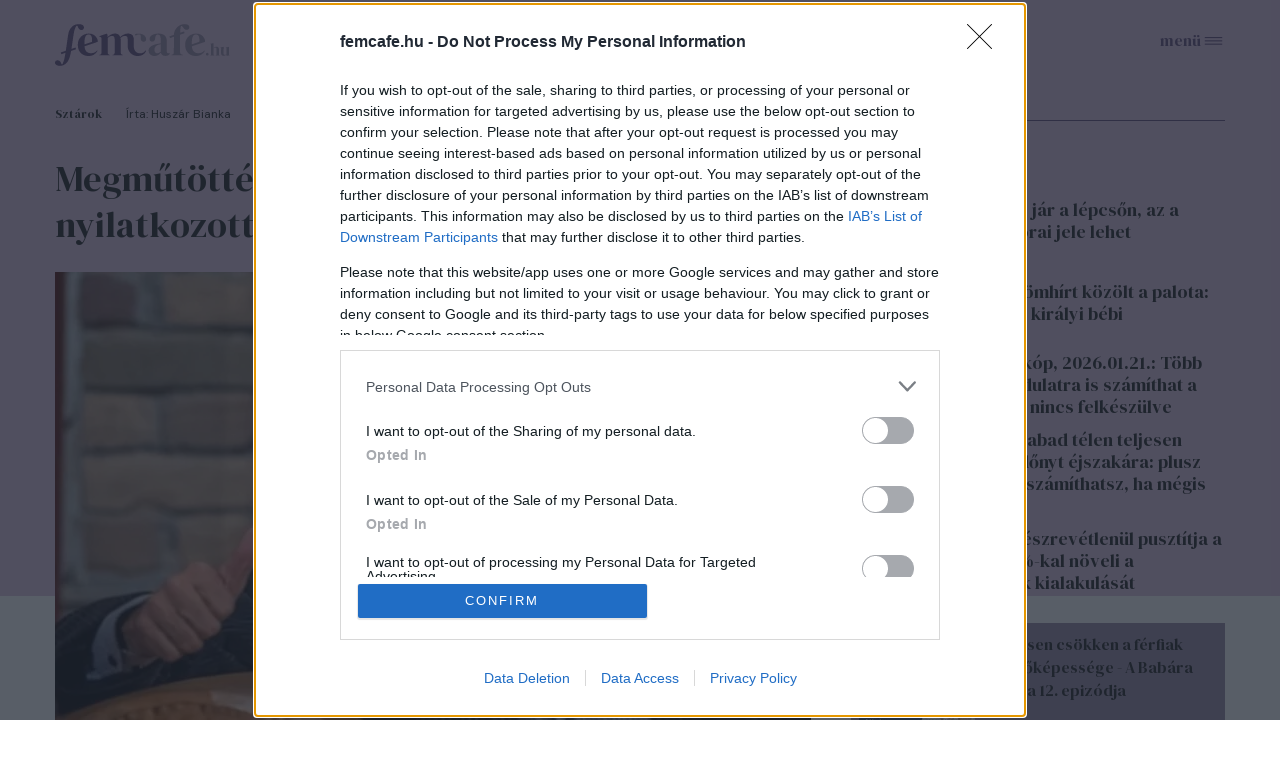

--- FILE ---
content_type: text/html; charset=utf-8
request_url: https://www.femcafe.hu/cikkek/sztarok/szekhelyi-jozsef-rak-mutet
body_size: 23537
content:
<!DOCTYPE html>
<html lang="hu" dir="ltr">
<head profile="http://www.w3.org/1999/xhtml/vocab">
  <meta charset="utf-8">
  <meta name="viewport" content="width=device-width, initial-scale=1.0">
  <meta http-equiv="Content-Type" content="text/html; charset=utf-8" />
<link rel="next" href="https://www.femcafe.hu/cikkek/sztarok/szekhelyi-jozsef-rak-mutet?page=1" />
<meta http-equiv="Refresh" content="600" />
<link rel="shortcut icon" href="https://www.femcafe.hu/sites/all/themes/fc2022/favicon.ico" type="image/vnd.microsoft.icon" />
<meta name="facebook-domain-verification" content="9jeqhko1w1u6c1zu5r8zlv6f110mnl" />
<meta name="msapplication-config" content="none" />
<meta http-equiv="Cache-Control" content="no-cache, no-store, must-revalidate" />
<meta http-equiv="Pragma" content="no-cache" />
<meta http-equiv="Expires" content="0" />
<script type="text/javascript">
    (function(c,l,a,r,i,t,y){
        c[a]=c[a]||function(){(c[a].q=c[a].q||[]).push(arguments)};
        t=l.createElement(r);t.async=1;t.src="https://www.clarity.ms/tag/"+i;
        y=l.getElementsByTagName(r)[0];y.parentNode.insertBefore(t,y);
    })(window, document, "clarity", "script", "lnobfky299");
</script>
<script type="application/ld+json">
  {
    "@id": "https://www.femcafe.hu/#/schema/Organization/1",
    "@context": "https://schema.org",
    "@type": "NewsMediaOrganization",
    "name": "Femcafe",
    "legalName": "Netrise Hungary Kft.",
    "description": "SZÉPSÉG.DIVAT.ÉLET - Online női magazin, ami rólad, neked szól! Ha a heti horoszkópodra vagy kíváncsi, érdekelnek a gyors receptek, a divatvilág és az egészséges életmód, irány a Femcafe.hu!",
    "url": "https://www.femcafe.hu",
    "logo": {
        "@id": "https://www.femcafe.hu/sites/all/themes/fc2022/femcafe_logo.svg",
        "@type": "ImageObject",
        "url": "https://www.femcafe.hu/sites/all/themes/fc2022/femcafe_logo.svg",
        "contentUrl": "https://www.femcafe.hu/sites/all/themes/fc2022/femcafe_logo.svg",
        "caption": "Femcafe Logo"
    },
    "address": {
        "@type": "PostalAddress",
        "streetAddress": "Derék utca 2.",
        "addressLocality": "Budapest, 1016",
        "addressCountry": "Hungary"
    },
    "contactPoint": {
        "@type": "ContactPoint",
        "contactType": "Femcafe szerkesztőség",
        "email": "kiado@femcafe.hu"
    },
    "sameAs": [
        "https://www.facebook.com/@Femcafe/",
        "https://www.youtube.com/myFemcafe",
        "https://www.instagram.com/femcafe.hu/",
        "https://www.tiktok.com/@femcafe.hu",
        "https://hu.pinterest.com/femcafehu/"
    ]
}
</script>
<script type="application/ld+json">
    {
    "@id": "https://www.femcafe.hu/#/schema/WebSite/1",
    "@context": "https://schema.org",
    "@type": "WebSite",
    "url": "https://www.femcafe.hu",
    "name": "Femcafe",
    "alternateName": "femcafe.hu",
    "publisher": {
        "@id": "https://www.femcafe.hu#NewsMediaOrganization"
    },
    "potentialAction": {
        "@type": "SearchAction",
        "target": {
            "@type": "EntryPoint",
            "urlTemplate": "https://www.femcafe.hu/search/google/{q}"
        },
        "query-input": "required name=q"
    }
}
</script>

<script type="application/ld+json">
    {
    "@id": "https://www.femcafe.hu/#/schema/BreadcrumbList/278486",
    "@context": "https://schema.org",
    "@type": "BreadcrumbList",
    "itemListElement": [
		{
            "@type": "ListItem",
            "position": 1,
            "name": "Home",
            "item": {
                "@id": "https://www.femcafe.hu/"
            }
        },
		{
            "@type": "ListItem",
            "position": 2,
            "name": "Sztárok",
            "item": {
                "@id": "https://www.femcafe.hu/sztarok"
            }
        },
		{
            "@type": "ListItem",
            "position": 3,
            "name": "Megműtötték Székhelyi Józsefet - Így nyilatkozott az operáció után",
            "item": {
                "@id": "https://www.femcafe.hu/cikkek/sztarok/szekhelyi-jozsef-rak-mutet"
            }
        }

    ]
}
</script>
<script type="application/ld+json">
    {
    "@id": "https://www.femcafe.hu/#/schema/WebPage/278486",
    "@context": "https://schema.org",
    "@type": "WebPage",
    "url": "https://www.femcafe.hu/cikkek/sztarok/szekhelyi-jozsef-rak-mutet",
    "name": "Megműtötték Székhelyi Józsefet - Így nyilatkozott az operáció után",
    "description": "Tavaly novemberben fedeztek fel daganatot a tüdejében.",
	"primaryImageOfPage": "https://files.femcafe.hu/sites/default/files/images2017/cikkek/szekhelyijozsef_instagram_980_0.jpg",
	"datePublished": "2018-07-20T08:22:54+02:00"
}
</script>
<script type="application/ld+json">
  {
      "@context": "https://schema.org",
	"@id": "https://www.femcafe.hu/#/schema/Article/278486",
	"@type": "NewsArticle",
	"headline": "Megműtötték Székhelyi Józsefet - Így nyilatkozott az operáció után",
	"datePublished": "2018-07-20T08:22:54+02:00",
	"dateModified": "2018-07-20T08:22:54+02:00",
	"mainEntityOfPage": {
      "@type": "WebPage",
      "@id": "https://www.femcafe.hu/cikkek/sztarok/szekhelyi-jozsef-rak-mutet"
    },
	"image": [
		"https://files.femcafe.hu/sites/default/files/images2017/cikkek/szekhelyijozsef_instagram_980_0.jpg"
	],
	"description": "Tavaly novemberben fedeztek fel daganatot a tüdejében.",
	"author": [{
          "@type": "Person",
          "name": "Huszár Bianka"
	}], 
	"about": [
		{
            "@type": "Thing",
            "name": "székhelyi józsef",
            "url": "https://www.femcafe.hu/cimkek/szekhelyi-jozsef"
        }, 
		{
            "@type": "Thing",
            "name": "műtét",
            "url": "https://www.femcafe.hu/cimkek/mutet"
        }, 
		{
            "@type": "Thing",
            "name": "rák",
            "url": "https://www.femcafe.hu/cimkek/rak"
        }, 
		{
            "@type": "Thing",
            "name": "operáció",
            "url": "https://www.femcafe.hu/cimkek/operacio"
        }
	],
	"isAccessibleForFree": true
}
</script>
<meta name="description" content="Tavaly novemberben fedeztek fel daganatot a tüdejében. Túl az operáción Tavaly novemberben derült ki, hogy daganatot találtak Székhelyi József tüdejében. Májusban azt nyilatkozta a Jászai Mari-díjas művész, hogy nem találtak áttétet az orvosok, de &quot;még nincs legyőzve a cucc&quot;, ezért nem dőlhetett hátra és kemoterápiát is kapott. Nemrég kiderült azonban, hogy sajnos mégis" />
<meta name="keywords" content="székhelyi józsef, műtét, rák, operáció" />
<meta name="robots" content="max-image-preview:large" />
<script src="https://cdn.atmedia.hu/femcafe.hu.js?v=20260121" async></script><script>
var myAdoceanKeys = "";
</script>

<script type="text/javascript">
var myAdoceanVars = "&sitewidth="+document.documentElement.clientWidth;

if (((window.innerWidth<5000) && (window.innerWidth>=1200)) || ((document.documentElement.clientWidth<5000) && (document.documentElement.clientWidth>=1200))) {
  myAdoceanKeys = myAdoceanKeys+ "w_1200";
}
if (((window.innerWidth<1200) && (window.innerWidth>=1024)) || ((document.documentElement.clientWidth<1200) && (document.documentElement.clientWidth>=1024))) {
  myAdoceanKeys = myAdoceanKeys+ "w_970";
}
if (((window.innerWidth<1024) && (window.innerWidth>=768)) || ((document.documentElement.clientWidth<1024) && (document.documentElement.clientWidth>=768))) {
  myAdoceanKeys = myAdoceanKeys+ "w_728";
}
if (((window.innerWidth<768) && (window.innerWidth>=480)) || ((document.documentElement.clientWidth<768) && (document.documentElement.clientWidth>=480))) {
  myAdoceanKeys = myAdoceanKeys+ "w_468";
}
if ((window.innerWidth<480) || (document.documentElement.clientWidth<480)) {
  myAdoceanKeys = myAdoceanKeys+ "w_320";
}
</script><meta name="generator" content="Drupal 7 (https://www.drupal.org)" />
<link rel="canonical" href="https://www.femcafe.hu/cikkek/sztarok/szekhelyi-jozsef-rak-mutet" />
<link rel="shortlink" href="https://www.femcafe.hu/node/278486" />
  <meta property="og:title" content="Megműtötték Székhelyi Józsefet - Így nyilatkozott az operáció után" />
<meta property="og:type" content="article" />
<meta property="og:url" content="https://www.femcafe.hu/cikkek/sztarok/szekhelyi-jozsef-rak-mutet" />
<meta property="og:site_name" content="Femcafe" />
<meta property="og:image" content="https://files.femcafe.hu/sites/default/files/styles/fb_landscape/public/images2017/cikkek/szekhelyijozsef_instagram_980_0.jpg" />
<meta property="og:description" content="Tavaly novemberben fedeztek fel daganatot a tüdejében." />
<meta property="fb:admins" content="100002753009133" />
<meta property="fb:app_id" content="585244030689618" />
<meta property="og:image:width" content="980" />
<meta property="og:image:height" content="480" />
<meta property="fb:pages" content="138526282853277" />
  <title>Megműtötték Székhelyi Józsefet - Így nyilatkozott az operáció után | Femcafe</title>
  <style>@import url('https://fonts.googleapis.com/css2?family=DM+Sans:ital,wght@0,400;0,500;0,700;1,400;1,500;1,700&family=DM+Serif+Display:ital@0;1&display=swap');</style>
  <link type="text/css" rel="stylesheet" href="https://files.femcafe.hu/sites/default/files/css/css_xE-rWrJf-fncB6ztZfd2huxqgxu4WO-qwma6Xer30m4.css" media="all" />
<link type="text/css" rel="stylesheet" href="https://files.femcafe.hu/sites/default/files/css/css_J_27M-pxoewKS-0kKQwJGY0nz1yi6oJ-1sZ-nNE2QM8.css" media="all" />
<link type="text/css" rel="stylesheet" href="https://files.femcafe.hu/sites/default/files/css/css_DKNHPJImlSiJwrE5GBqcUCk8mmKyydnRpYYB2XrAT8E.css" media="all" />
<link type="text/css" rel="stylesheet" href="https://files.femcafe.hu/sites/default/files/css/css_zRds5F92GJtiml9CZoA1qrXy5mLl4AcpTaeG1OFXEW4.css" media="all" />
  <!-- HTML5 element support for IE6-8 -->
  <!--[if lt IE 9]>
    <script src="//html5shiv.googlecode.com/svn/trunk/html5.js"></script>
  <![endif]-->
  <!-- Global site tag (gtag.js) - Google Analytics -->
<script async src="https://www.googletagmanager.com/gtag/js?id=UA-111470392-1"></script>
<script>
  window.dataLayer = window.dataLayer || [];
  function gtag(){dataLayer.push(arguments);}
  gtag('js', new Date());

  gtag('config', 'UA-111470392-1');
</script>
  <script type="text/javascript" src="//ajax.googleapis.com/ajax/libs/jquery/1.12.4/jquery.min.js"></script>
<script type="text/javascript">
<!--//--><![CDATA[//><!--
window.jQuery || document.write("<script src='/sites/all/modules/jquery_update/replace/jquery/1.12/jquery.min.js'>\x3C/script>")
//--><!]]>
</script>
<script type="text/javascript">
<!--//--><![CDATA[//><!--
jQuery.migrateMute=true;jQuery.migrateTrace=false;
//--><!]]>
</script>
<script type="text/javascript" src="//code.jquery.com/jquery-migrate-1.4.1.min.js"></script>
<script type="text/javascript">
<!--//--><![CDATA[//><!--
window.jQuery && window.jQuery.migrateWarnings || document.write("<script src='/sites/all/modules/jquery_update/replace/jquery-migrate/1.4.1/jquery-migrate.min.js'>\x3C/script>")
//--><!]]>
</script>
<script type="text/javascript" src="https://files.femcafe.hu/sites/default/files/js/js_GOikDsJOX04Aww72M-XK1hkq4qiL_1XgGsRdkL0XlDo.js"></script>
<script type="text/javascript" src="https://files.femcafe.hu/sites/default/files/js/js_NaWnmLRn_oLakq5a60IFTfYZm_LJr7QZfBZkBPCRDXY.js"></script>
<script type="text/javascript" src="https://files.femcafe.hu/sites/default/files/js/js_uLNpvFW3f-WBw_FX4ZlZT1x99l3iRefHXKc1HD9R_js.js"></script>
<script type="text/javascript" src="https://files.femcafe.hu/sites/default/files/js/js_rbKlTNalIb7TA6xGwjI657K66IL5F2B4MQGhRAihxm0.js"></script>
<script type="text/javascript" src="https://imasdk.googleapis.com/js/sdkloader/ima3.js"></script>
<script type="text/javascript" src="https://files.femcafe.hu/sites/default/files/js/js_hMFTRjL0S48JosLtPLmX8DCwixjsRhjPnKqBREoZJsA.js"></script>
<script type="text/javascript" src="https://gahu.hit.gemius.pl/gplayer.js"></script>
<script type="text/javascript" src="https://files.femcafe.hu/sites/default/files/js/js_EeHyiN_YUhVWMByPJxzK0ibmSBYcCPAmryqGLBzw3fI.js"></script>
<script type="text/javascript" src="//gemhu.adocean.pl/files/js/ado.js"></script>
<script type="text/javascript" src="https://files.femcafe.hu/sites/default/files/js/js_XOVaPEKj5Ny-lY3MsuHbBKVBjQ6Yq7C14bhNjQvDuiA.js"></script>
<script type="text/javascript" src="https://files.femcafe.hu/sites/default/files/js/js_FqsRYp3fuvQWSsFQuGiyHeoO7sigbyCx20MOn361mG0.js"></script>
<script type="text/javascript">
<!--//--><![CDATA[//><!--
jQuery.extend(Drupal.settings, {"basePath":"\/","pathPrefix":"","setHasJsCookie":0,"ajaxPageState":{"theme":"fc2022","theme_token":"dzhz9azJ2FaHukorfN6WvY_IcekKQpuFAWl0cf-ENOY","jquery_version":"1.12","jquery_version_token":"qy06OvZgwW40QP51ppjaJmiT95U1i5y05ycRKs7G9Pk","js":{"sites\/all\/modules\/spike_ad\/js\/textlink.js":1,"sites\/all\/modules\/spike_ad\/js\/pr_article.js":1,"sites\/all\/modules\/spike_ad\/js\/banner_display.js":1,"\/\/assets.pinterest.com\/js\/pinit.js":1,"modules\/statistics\/statistics.js":1,"\/\/ajax.googleapis.com\/ajax\/libs\/jquery\/1.12.4\/jquery.min.js":1,"0":1,"1":1,"\/\/code.jquery.com\/jquery-migrate-1.4.1.min.js":1,"2":1,"misc\/jquery-extend-3.4.0.js":1,"misc\/jquery-html-prefilter-3.5.0-backport.js":1,"misc\/jquery.once.js":1,"misc\/drupal.js":1,"sites\/all\/modules\/jquery_update\/js\/jquery_browser.js":1,"sites\/all\/modules\/jquery_update\/replace\/ui\/external\/jquery.cookie.js":1,"sites\/all\/modules\/jquery_update\/replace\/jquery.form\/4\/jquery.form.min.js":1,"misc\/form-single-submit.js":1,"misc\/ajax.js":1,"sites\/all\/modules\/jquery_update\/js\/jquery_update.js":1,"sites\/all\/modules\/admin_menu\/admin_devel\/admin_devel.js":1,"sites\/all\/modules\/google_cse\/google_cse.js":1,"sites\/all\/modules\/spike_newsletter\/js\/spike_newsletter.js":1,"public:\/\/languages\/hu_dHaue0laaqUYueFSsaUYPMmo4oPFxMdGTTv8e6sedbU.js":1,"sites\/all\/modules\/image_caption\/image_caption.js":1,"sites\/all\/modules\/lightbox2\/js\/lightbox.js":1,"https:\/\/imasdk.googleapis.com\/js\/sdkloader\/ima3.js":1,"sites\/all\/libraries\/videojs-ima\/video.min.js":1,"sites\/all\/libraries\/videojs-ima\/videojs.ads.min.js":1,"sites\/all\/libraries\/videojs-ima\/videojs.ima.js":1,"sites\/all\/modules\/spike_ad\/js\/spike_ad_ima_video_ads.js":1,"https:\/\/gahu.hit.gemius.pl\/gplayer.js":1,"sites\/all\/modules\/spike_ad\/js\/spike_ad_video_gemius_tracking.js":1,"sites\/all\/libraries\/jquery_migrate\/jquery-migrate-1.2.1.js":1,"sites\/all\/modules\/spike\/spike.js":1,"\/\/gemhu.adocean.pl\/files\/js\/ado.js":1,"sites\/all\/modules\/spike_slides\/js\/femcafe_slide.js":1,"sites\/all\/modules\/spike_slides\/js\/jquery.touchslider.js":1,"sites\/all\/modules\/spike_slides\/js\/jquery.backgroundpos.min.js":1,"sites\/all\/modules\/imagewebp\/js\/modernizr-webp.js":1,"sites\/all\/modules\/imagewebp\/js\/webp-detect.js":1,"sites\/all\/modules\/views_show_more\/views_show_more.js":1,"sites\/all\/modules\/views\/js\/base.js":1,"misc\/progress.js":1,"sites\/all\/modules\/views\/js\/ajax_view.js":1,"sites\/all\/themes\/fc2022\/js\/femcafe.js":1},"css":{"modules\/system\/system.base.css":1,"modules\/system\/system.menus.css":1,"modules\/system\/system.messages.css":1,"modules\/system\/system.theme.css":1,"modules\/field\/theme\/field.css":1,"sites\/all\/modules\/google_cse\/google_cse.css":1,"sites\/all\/modules\/logintoboggan\/logintoboggan.css":1,"modules\/node\/node.css":1,"modules\/search\/search.css":1,"modules\/user\/user.css":1,"sites\/all\/modules\/views\/css\/views.css":1,"sites\/all\/modules\/ckeditor\/css\/ckeditor.css":1,"sites\/all\/modules\/ctools\/css\/ctools.css":1,"sites\/all\/modules\/lightbox2\/css\/lightbox.css":1,"sites\/all\/modules\/panels\/css\/panels.css":1,"sites\/all\/libraries\/videojs-ima\/video-js.min.css":1,"sites\/all\/libraries\/videojs-ima\/videojs.ads.css":1,"sites\/all\/libraries\/videojs-ima\/videojs.ima.css":1,"sites\/all\/themes\/fc2022\/css\/reset.css":1,"sites\/all\/themes\/fc2022\/css\/style.css":1,"sites\/all\/themes\/fc2022\/css\/christmas_2013.css":1,"sites\/all\/themes\/fc2022\/css\/winterchick_2013.css":1,"sites\/all\/themes\/fc2022\/css\/herczeg_2014.css":1,"sites\/all\/themes\/fc2022\/css\/blog_katt_2014.css":1,"sites\/all\/themes\/fc2022\/css\/ikongyujto_201407.css":1,"sites\/all\/themes\/fc2022\/css\/blog_nemmese_2014.css":1,"sites\/all\/themes\/fc2022\/css\/tudatosvasarlo_201409.css":1,"sites\/all\/themes\/fc2022\/css\/vitamin_201409.css":1,"sites\/all\/themes\/fc2022\/css\/blog_becsiszelet_2014.css":1,"sites\/all\/themes\/fc2022\/css\/blog_lillaandthecity_2014.css":1,"sites\/all\/themes\/fc2022\/css\/blog_notkansas_2014.css":1,"sites\/all\/themes\/fc2022\/css\/blog_gondolat_2015.css":1,"sites\/all\/themes\/fc2022\/css\/blog_anyavagyok_2015.css":1,"sites\/all\/themes\/fc2022\/css\/blog_eskuszunk_2015.css":1,"sites\/all\/themes\/fc2022\/css\/blog_sziget_2015.css":1,"sites\/all\/themes\/fc2022\/css\/blog_newyork_2015.css":1,"sites\/all\/themes\/fc2022\/css\/divat_maskepp_201512.css":1,"sites\/all\/themes\/fc2022\/css\/christmas_2015.css":1,"sites\/all\/themes\/fc2022\/css\/blog_dumaszinhaz_2016.css":1,"sites\/all\/themes\/fc2022\/css\/inspiralonok_201603.css":1,"sites\/all\/themes\/fc2022\/css\/blog_anyanezd_2016.css":1,"sites\/all\/themes\/fc2022\/css\/tavaszi_kuponlaz_201603.css":1,"sites\/all\/themes\/fc2022\/css\/blog_ennivalo_2016.css":1,"sites\/all\/themes\/fc2022\/css\/blog_lelekszepito_2016.css":1,"sites\/all\/themes\/fc2022\/css\/blog_irodakilatassal_2016.css":1,"sites\/all\/themes\/fc2022\/css\/blog_organicchicks_2016.css":1,"sites\/all\/themes\/fc2022\/css\/blog_fenyszoro_2016.css":1,"sites\/all\/themes\/fc2022\/css\/blog_onbizalomedzo_2016.css":1,"sites\/all\/themes\/fc2022\/css\/blog_tarca_ruzs_2016.css":1,"sites\/all\/themes\/fc2022\/css\/blog_mozgasszerviz_2017.css":1,"sites\/all\/themes\/fc2022\/css\/blog_my_body_my_rules_2017.css":1,"sites\/all\/themes\/fc2022\/css\/blog_sweetfitmommy_2017.css":1,"sites\/all\/themes\/fc2022\/css\/blog_allatsziget_2017.css":1,"sites\/all\/themes\/fc2022\/css\/blog_orgasmservice_2017.css":1,"sites\/all\/themes\/fc2022\/css\/blog_randiguru_2018.css":1,"sites\/all\/themes\/fc2022\/css\/blog_almasikitti_2018.css":1,"sites\/all\/themes\/fc2022\/css\/blog_nagynoemi_2018.css":1,"sites\/all\/themes\/fc2022\/css\/blog_lelekkoffein_2019.css":1,"sites\/all\/themes\/fc2022\/css\/blog_lapozz_99re_2019.css":1,"sites\/all\/themes\/fc2022\/css\/blog_legnagyobb_2020.css":1,"sites\/all\/themes\/fc2022\/css\/blog_femdivat_2021.css":1,"sites\/all\/themes\/fc2022\/css\/blog_femhullam_2021.css":1,"sites\/all\/themes\/fc2022\/css\/blog_femanyu_2021.css":1,"sites\/all\/themes\/fc2022\/css\/blog_femgym_2021.css":1,"sites\/all\/themes\/fc2022\/css\/blog_agi_vlog_2021.css":1,"sites\/all\/themes\/fc2022\/css\/blog_lelek_2021.css":1,"sites\/all\/themes\/fc2022\/css\/blog_royal_clinics_2022.css":1,"sites\/all\/themes\/fc2022\/css\/inspiralonok.css":1,"sites\/all\/themes\/fc2022\/css\/rovat_fitbalance_2009.css":1,"sites\/all\/themes\/fc2022\/css\/szponz_tarts_velunk_menubutton_202201.css":1}},"googleCSE":{"cx":"partner-pub-2661509763065797:6616843722","language":"","resultsWidth":600,"domain":"www.google.com","showWaterMark":true},"lightbox2":{"rtl":"0","file_path":"\/(\\w\\w\/)public:\/","default_image":"\/sites\/all\/modules\/lightbox2\/images\/brokenimage.jpg","border_size":10,"font_color":"000","box_color":"fff","top_position":"","overlay_opacity":"0.8","overlay_color":"000","disable_close_click":1,"resize_sequence":0,"resize_speed":400,"fade_in_speed":400,"slide_down_speed":600,"use_alt_layout":0,"disable_resize":1,"disable_zoom":1,"force_show_nav":0,"show_caption":1,"loop_items":1,"node_link_text":"K\u00e9p r\u00e9szleteinek megtekint\u00e9se","node_link_target":0,"image_count":"K\u00e9p !current \/ !total","video_count":"Vide\u00f3: !current \/ !total","page_count":"Oldal: !current \/ !total","lite_press_x_close":"\u003Ca href=\u0022#\u0022 onclick=\u0022hideLightbox(); return FALSE;\u0022\u003E\u003Ckbd\u003Ex\u003C\/kbd\u003E\u003C\/a\u003E a bez\u00e1r\u00e1shoz","download_link_text":"","enable_login":false,"enable_contact":false,"keys_close":"c x 27","keys_previous":"p 37","keys_next":"n 39","keys_zoom":"z","keys_play_pause":"32","display_image_size":"original","image_node_sizes":"()","trigger_lightbox_classes":"","trigger_lightbox_group_classes":"","trigger_slideshow_classes":"","trigger_lightframe_classes":"","trigger_lightframe_group_classes":"","custom_class_handler":0,"custom_trigger_classes":"","disable_for_gallery_lists":1,"disable_for_acidfree_gallery_lists":true,"enable_acidfree_videos":true,"slideshow_interval":5000,"slideshow_automatic_start":true,"slideshow_automatic_exit":true,"show_play_pause":true,"pause_on_next_click":false,"pause_on_previous_click":true,"loop_slides":false,"iframe_width":600,"iframe_height":400,"iframe_border":1,"enable_video":0,"useragent":"Mozilla\/5.0 (Macintosh; Intel Mac OS X 10_15_7) AppleWebKit\/537.36 (KHTML, like Gecko) Chrome\/131.0.0.0 Safari\/537.36; ClaudeBot\/1.0; +claudebot@anthropic.com)"},"femcafeVideoAds":{"tag":"https:\/\/pubads.g.doubleclick.net\/gampad\/ads?iu=\/22652647,22830928645\/femcafe_instream\u0026description_url=https%3A%2F%2Fwww.femcafe.hu%2Fcikkek%2Fsztarok%2Fszekhelyi-jozsef-rak-mutet\u0026tfcd=0\u0026npa=0\u0026sz=640x360\u0026gdfp_req=1\u0026ad_rule=1\u0026output=vmap\u0026vpmute=1\u0026plcmt=2\u0026unviewed_position_start=1\u0026env=vp\u0026impl=s\u0026correlator=\u0026vad_type=linear"},"femcafeVideoGemiusTracking":{"playerId":"FemcafeVideoPlayer","gemiusId":"d2M6tstf09dcH9hpjo2FFsbiXtcYD_9GG59n1g71NhL.p7","programId":"solti-adam-interju-madach-szinhaz","adId":"AtmediaVideo-361209","programName":"Kulisszatitkok Solti \u00c1d\u00e1mt\u00f3l: \u0150szint\u00e9n besz\u00e9lt a munk\u00e1r\u00f3l \u00e9s a mag\u00e1n\u00e9letr\u0151l","duration":324,"date":"20251212","quality":"850x480"},"spike_ad":{"nobb1replace":false,"adult_content":false},"spike":{"node_nid":"278486"},"urlIsAjaxTrusted":{"\/cikkek\/sztarok\/szekhelyi-jozsef-rak-mutet":true,"\/views\/ajax":true},"views":{"ajax_path":"\/views\/ajax","ajaxViews":{"views_dom_id:7775cb52dc66567ce14ff3f0442dfa8b":{"view_name":"front_news","view_display_id":"read_more_desktop","view_args":"","view_path":"node\/322862","view_base_path":null,"view_dom_id":"7775cb52dc66567ce14ff3f0442dfa8b","pager_element":0}}},"statistics":{"data":{"nid":"278486"},"url":"\/modules\/statistics\/statistics.php"}});
//--><!]]>
</script>
<script type="text/javascript">
/* (c)AdOcean 2003-2023 */
        if(typeof ado!=="object"){ado={};ado.config=ado.preview=ado.placement=ado.master=ado.slave=function(){};}
        ado.config({ mode: "old", xml: false,  consent: true,  characterEncoding: true,  attachReferrer: true, fpc: "auto",  defaultServer: "gemhu.adocean.pl", cookieDomain: "SLD" });
        ado.preview({enabled: true, emiter: "gemhu.adocean.pl", id: "uESaTC3oo4RWFYK0Pi7N40dYf6fwGW9odHhhEhar3_7.p7"});
</script>  <script>
!function(f,b,e,v,n,t,s)
{if(f.fbq)return;n=f.fbq=function(){n.callMethod?
n.callMethod.apply(n,arguments):n.queue.push(arguments)};
if(!f._fbq)f._fbq=n;n.push=n;n.loaded=!0;n.version='2.0';
n.queue=[];t=b.createElement(e);t.async=!0;
t.src=v;s=b.getElementsByTagName(e)[0];
s.parentNode.insertBefore(t,s)}(window,document,'script',
'https://connect.facebook.net/en_US/fbevents.js');
fbq('init', '618721225806515');
fbq('track', 'PageView');
</script>
<noscript>
<img alt="" height="1" width="1" style="display:none" src="https://www.facebook.com/tr?id=618721225806515&ev=PageView&noscript=1"/></noscript></head>
<body class="html not-front not-logged-in one-sidebar sidebar-second page-node- page-node-278486 node-type-story desktop page-cikkek-sztarok-szekhelyi-jozsef-rak-mutet section-sztarok page-node node-categorized-page cimke-szekhelyi-jozsef cimke-mutet cimke-rak cimke-operacio hide-menu" >
<div id="fb-root"></div>
<script async defer crossorigin="anonymous" src="https://connect.facebook.net/hu_HU/sdk.js#xfbml=1&version=v19.0&appId=585244030689618&autoLogAppEvents=1" nonce="oYbHELWy"></script><!-- Google Tag Manager -->
<noscript><iframe src="https://www.googletagmanager.com/ns.html?id=GTM-KQDR83" height="0" width="0" style="display:none;visibility:hidden"></iframe></noscript>
<script>(function(w,d,s,l,i){w[l]=w[l]||[];w[l].push({'gtm.start':
new Date().getTime(),event:'gtm.js'});var f=d.getElementsByTagName(s)[0],
j=d.createElement(s),dl=l!='dataLayer'?'&l='+l:'';j.async=true;j.src=
'https://www.googletagmanager.com/gtm.js?id='+i+dl;f.parentNode.insertBefore(j,f);
})(window,document,'script','dataLayer','GTM-KQDR83');</script>
<!-- End Google Tag Manager -->
  <div id="skip-link">
    <a href="#main-content" class="element-invisible element-focusable">Ugrás a tartalomra</a>
  </div>
    <div id="block-spike-ad-gigabanner" class="block block-spike-ad">
      
  <div class="content">
    <div id="femcafe_gigabanner"></div>  </div>
</div>
  <div id="search-box-wrapper" class="hidden">
    <div id="search-box"><div id="block-spike-search-box-google-cse" class="block block-spike">
      
  <div class="content">
    <form action="/cikkek/sztarok/szekhelyi-jozsef-rak-mutet" method="post" id="spike-search-box-google-cse-form" accept-charset="UTF-8"><div><div class="form-item form-type-textfield form-item-query">
 <span class="textfield-wrapper"><input type="text" id="edit-query" name="query" value="" size="60" maxlength="128" class="form-text" /></span>
</div>
<input type="submit" id="edit-submit" name="op" value="Keresés" class="form-submit" /><input type="hidden" name="form_build_id" value="form-sHWFb8f1cXszfB_1VtOtLAcbixNpQDd0oEXk_-3sEVk" />
<input type="hidden" name="form_id" value="spike_search_box_google_cse_form" />
</div></form>  </div>
</div>
      <a class="close"></a>
          </div>
  </div>
<header>
  <div class="header--wrapper container">
    <section id="pageheader">
      <div id="logo-title">

                  <a href="/" title="Címlap" rel="home" id="logo"></a>
        
        <div id="name-and-slogan">
                  </div> <!-- /name-and-slogan -->
      </div> <!-- /logo-title -->

              <div id="header-region">
            <div class="region region-header flex-container">
    <div id="block-spike-nameday" class="block block-spike">
      
  <div class="content">
    <div class="currentdate">január 21.</div><div class="names">Ágnes napja</div>  </div>
</div>
<div id="block-koponyeg-koponyeg-blk1" class="block block-koponyeg">
      
  <div class="content">
    <div class="weather-wrapper flex-container"><div class="weatherinfo"><div class="today">Ma: 0°C</div><div class="tomorrow">Holnap: 0°C</div></div><div class="weatherimage fog"></div></div>  </div>
</div>
<div id="block-spike-social-buttons" class="block block-spike">
      
  <div class="content">
    <ul class="links inline social-icons"><li class="search first"><a href="/" title="Keresés"></a></li>
<li class="fbpage"><a href="https://www.facebook.com/Femcafe" target="_blank" title="Femcafe FaceBook oldal">Femcafe FaceBook oldal</a></li>
<li class="instagram"><a href="https://www.instagram.com/femcafe.hu" target="_blank" title="Instagram">Instagram oldal</a></li>
<li class="tiktok"><a href="https://www.tiktok.com/@femcafe.hu" target="_blank" title="TikTok">Tiktok oldal</a></li>
<li class="youtube"><a href="https://www.youtube.com/myFemcafe" target="_blank" title="Youtube">Youtube oldal</a></li>
<li class="follow_us_close"><a href="/" title="Bezárás"></a></li>
<li class="follow_us last"><a href="/">Kövess minket!</a></li>
</ul>  </div>
</div>
  </div>
        </div> <!-- /header-region -->
            <div id="search-opener"><a href="#" title="Keresés"></a></div>
      <div id="navigation-opener"><a href="#" title="Menü">menü</a></div>
    </section> <!-- /pageheader -->

          <div id="header-banner">
          <div class="region region-header-banner">
    <div id="block-spike-ad-top-banner" class="block block-spike-ad">
      
  <div class="content">
    <div id="femcafe_cikk_fekvo_1"></div>  </div>
</div>
  </div>
      </div> <!-- /header-banner -->
    
    <nav id="navigation" class="menu clear-block withprimary withsecondary ">
              <div id="primary" class="clear-block primary-links-holder">
          <ul id="main-menu" class="links primary-links"><li class="menu-711 first menu-hidden menu-url-christmas"><a href="/christmas" title="">Christmas</a></li>
<li class="menu-714 active-trail menu-url-sztarok"><a href="/sztarok" title="" class="active-trail">sztárok</a></li>
<li class="menu-704 menu-url-fashion-beauty"><a href="/fashion-beauty" title="">fashion&amp;beauty</a></li>
<li class="menu-709 menu-url-egeszseg"><a href="/egeszseg" title="">egészség</a></li>
<li class="menu-710 menu-url-lifestyle"><a href="/lifestyle" title="">lifestyle</a></li>
<li class="menu-715 menu-url-utazas"><a href="/utazas" title="">utazás</a></li>
<li class="menu-705 menu-url-home-design"><a href="/home-design" title="">home&amp;design</a></li>
<li class="menu-4397 menu-url-babara-vagyva"><a href="/babara-vagyva" title="">Babára vágyva</a></li>
<li class="menu-3673 menu-hidden menu-url-20-perc-oszinten"><a href="/20-perc-oszinten" title="">20 perc őszintén</a></li>
<li class="menu-4392 last menu-url-horoszkop"><a href="/horoszkop" title="">Horoszkóp</a></li>
</ul>        </div>
      
              <div id="secondary" class="clear-block secondary-links-holder">
          <ul id="secondary-menu" class="links secondary-links"><li class="menu-694 first last menu-url-horoszkop"><a href="/horoszkop" title="">Horoszkóp</a></li>
</ul>                  </div>
          </nav> <!-- /navigation -->
      </div>
  <div id="navigation-links" class="container"><div class="drop-down-container"></div></div>
</header>

<section id="pagewrapper">
  <div class="page-background"></div>
  <div id="page" class="container">

    <div id="container" class="clear-block clearfix">

            <section id="main" class="main--wrapper">
        <div id="content" class="main--container">
          <div class="tabs"></div>                                                                                                    <div id="content-content" class="clear-block">
                                      <div class="region region-content">
    <div id="block-system-main" class="block block-system">
      
  <div class="content">
    <div data-content="278486" id="node-278486" class="node node-story clearfix clear-block">

      <div class="meta top">
              <div class="category">Sztárok</div>
                    <div class="submitted">Írta: <span class="username">Huszár Bianka</span></div>
                    <div class="postdate">2018.07.20.</div>
                    <div class="shares"><ul class="links inline social-icons shares"><li class="fb-share-article first"><span class="prefix"></span><a href="https://www.facebook.com/share.php?u=https://www.femcafe.hu/cikkek/sztarok/szekhelyi-jozsef-rak-mutet/&amp;title=Megm%C5%B1t%C3%B6tt%C3%A9k%20Sz%C3%A9khelyi%20J%C3%B3zsefet%20-%20%C3%8Dgy%20nyilatkozott%20az%20oper%C3%A1ci%C3%B3%20ut%C3%A1n" title="Megosztás FaceBook-on" target="_blank">Femcafe FaceBook megosztás</a></li>
<li class="instagram last"><a href="https://www.instagram.com/femcafe.hu" target="_blank" title="Instagram">Instagram oldal</a></li>
</ul></div>
          </div>
  
            <h1>Megműtötték Székhelyi Józsefet - Így nyilatkozott az operáció után</h1>
        
  
  <div class="content node-content clearfix">
    <div id="kep" class="field field-name-field-default-picture field-type-image field-label-hidden">
    <div class="field-items">
          <div class="field-item even"><img src="https://files.femcafe.hu/sites/default/files/styles/story_hero/public/images2017/cikkek/szekhelyijozsef_instagram_980_0.webp?itok=wKl3g9Uq" webp_original="https://files.femcafe.hu/sites/default/files/styles/story_hero/public/images2017/cikkek/szekhelyijozsef_instagram_980_0.webp?itok=wKl3g9Uq" loading="lazy" width="756" height="464" alt="" /></div>
      </div>
</div>
<div id="torzs" class="field field-name-body field-type-text-with-summary field-label-hidden">
    <div class="field-items">
          <div class="field-item even"><p>Tavaly novemberben fedeztek fel daganatot a tüdejében.</p>
<!--break--><h2>Túl az operáción</h2><div class="video-wrapper"><div class="video-title"><span class="video-label">Video</span> Kulisszatitkok Solti Ádámtól: Őszintén beszélt a munkáról és a magánéletről</div><div class="video-container">
        <video id="content_video" class="video-js vjs-default-skin" controls muted preload="auto" width="100%" height="420" poster="https://files.femcafe.hu/sites/default/files/images/femcafe-solti-adam-madach-szinhaz-szerep-apa-crop.png"><p class="vjs-no-js">
    To view this video please enable JavaScript, and consider upgrading to a
      web browser that <a href="https://videojs.com/html5-video-support/" target="_blank">supports HTML5 video</a>
    </p>
    </video>
    </div>
    </div><script>
      var videoplayer;
      videoplayer = videojs("content_video");

      function wait_for_tcloaded() {
        window.__tcfapi("addEventListener", 2, function(tcData, listenerSuccess) {
          if (listenerSuccess) {
            if (tcData.eventStatus === "useractioncomplete" ||  tcData.eventStatus === "tcloaded") {
              videoplayer.src({
                src: "https://files.femcafe.hu/sites/default/files/video/femcafe.soltiadam.interju_video-converter.com_.mp4",
                type: "video/mp4"
              });
              var videooptions = {
                adTagUrl: "https://pubads.g.doubleclick.net/gampad/ads?iu=/22652647,22830928645/femcafe_instream&description_url=https%3A%2F%2Fwww.femcafe.hu%2Fcikkek%2Fsztarok%2Fszekhelyi-jozsef-rak-mutet&tfcd=0&npa=0&sz=640x360&gdfp_req=1&ad_rule=1&output=vmap&vpmute=1&plcmt=2&unviewed_position_start=1&env=vp&impl=s&correlator=&vad_type=linear",
                locale: "hu",
                adLabel: "Hirdetés",
                adsRenderingSettings: {
                  locale: "hu",
                  enableMutedAutoplay: true
                }
              };
              videoplayer.ready(function () {
                videoplayer.ima(videooptions);
              });
              // Do not start automatically on load.
              //videoplayer.play();
            }
          }
        });
      }
      function check_tcfapi_is_ready() { if (typeof __tcfapi !== "undefined") { wait_for_tcloaded(); } else { setTimeout(check_tcfapi_is_ready, 500); } }
      check_tcfapi_is_ready();
    </script><script type="text/javascript">
var gemius_use_cmp = true;
  function gemius_player_pending(obj,fun) {obj[fun] = obj[fun] || function() {var x = window['gemius_player_data'] = window['gemius_player_data'] || []; x[x.length]=[this,fun,arguments];};};
  gemius_player_pending(window,"GemiusPlayer");
    gemius_player_pending(GemiusPlayer.prototype,"newProgram");
    gemius_player_pending(GemiusPlayer.prototype,"newAd");
    gemius_player_pending(GemiusPlayer.prototype,"adEvent");
    gemius_player_pending(GemiusPlayer.prototype,"programEvent");
    gemius_player_pending(GemiusPlayer.prototype,"setVideoObject");
(function(d,t) {try {var gt=d.createElement(t),s=d.getElementsByTagName(t)[0],l='http'+((location.protocol=='https:')?'s':''); gt.setAttribute('async','async');
gt.setAttribute('defer','defer'); gt.src=l+'://gahu.hit.gemius.pl/gplayer.js'; s.parentNode.insertBefore(gt,s);} catch (e) {}})(document,'script');
</script><div id="block-spike-ad-normal-banner" class="block block-spike-ad hirdetes">
      
  <div class="content">
    <div id="femcafe_cikk_roadblock_1"></div>  </div>
</div>
<div id="spike_ad-google" class="block-spike-ad hirdetes"><div class="google_ad content"></div></div>
<p>Tavaly novemberben derült ki, hogy daganatot találtak Székhelyi József tüdejében. Májusban azt <a href="http://www.femcafe.hu/cikkek/sztarok/szekhelyi-jozsef-rak-betegseg" target="_blank">nyilatkozta</a> a Jászai Mari-díjas művész, hogy nem találtak áttétet az orvosok, de "még nincs legyőzve a cucc", ezért nem dőlhetett hátra és kemoterápiát is kapott. Nemrég kiderült azonban, hogy sajnos mégis rosszabbodott az állapota, így a műtét elkerülhetetlen volt, de már túl van a beavatkozáson a 72 éves színész, aki el is árulta, hogy érzi magát az operáció után.</p>
<div class="spikeembed">
<blockquote class="instagram-media" data-instgrm-permalink="https://www.instagram.com/p/BPZlXcfDhFQ?utm_source=ig_embed&amp;utm_campaign=loading" data-instgrm-version="14" style=" background:#FFF; border:0; border-radius:3px; box-shadow:0 0 1px 0 rgba(0,0,0,0.5),0 1px 10px 0 rgba(0,0,0,0.15); margin: 1px; max-width:540px; min-width:326px; padding:0; width:99.375%; width:-webkit-calc(100% - 2px); width:calc(100% - 2px);">
<div style="padding:16px;"> <a href="https://www.instagram.com/p/BPZlXcfDhFQ?utm_source=ig_embed&amp;utm_campaign=loading" style=" background:#FFFFFF; line-height:0; padding:0 0; text-align:center; text-decoration:none; width:100%;" target="_blank"><br />
<div style=" display: flex; flex-direction: row; align-items: center;">
<div style="background-color: #F4F4F4; border-radius: 50%; flex-grow: 0; height: 40px; margin-right: 14px; width: 40px;"></div>
<div style="display: flex; flex-direction: column; flex-grow: 1; justify-content: center;">
<div style=" background-color: #F4F4F4; border-radius: 4px; flex-grow: 0; height: 14px; margin-bottom: 6px; width: 100px;"></div>
<div style=" background-color: #F4F4F4; border-radius: 4px; flex-grow: 0; height: 14px; width: 60px;"></div>
</div>
</div>
<div style="padding: 19% 0;"></div>
<div style="display:block; height:50px; margin:0 auto 12px; width:50px;">
<svg width="50px" height="50px" viewBox="0 0 60 60" version="1.1" xmlns="https://www.w3.org/2000/svg" xmlns:xlink="https://www.w3.org/1999/xlink"><g stroke="none" stroke-width="1" fill="none" fill-rule="evenodd"><g transform="translate(-511.000000, -20.000000)" fill="#000000"><g><path d="M556.869,30.41 C554.814,30.41 553.148,32.076 553.148,34.131 C553.148,36.186 554.814,37.852 556.869,37.852 C558.924,37.852 560.59,36.186 560.59,34.131 C560.59,32.076 558.924,30.41 556.869,30.41 M541,60.657 C535.114,60.657 530.342,55.887 530.342,50 C530.342,44.114 535.114,39.342 541,39.342 C546.887,39.342 551.658,44.114 551.658,50 C551.658,55.887 546.887,60.657 541,60.657 M541,33.886 C532.1,33.886 524.886,41.1 524.886,50 C524.886,58.899 532.1,66.113 541,66.113 C549.9,66.113 557.115,58.899 557.115,50 C557.115,41.1 549.9,33.886 541,33.886 M565.378,62.101 C565.244,65.022 564.756,66.606 564.346,67.663 C563.803,69.06 563.154,70.057 562.106,71.106 C561.058,72.155 560.06,72.803 558.662,73.347 C557.607,73.757 556.021,74.244 553.102,74.378 C549.944,74.521 548.997,74.552 541,74.552 C533.003,74.552 532.056,74.521 528.898,74.378 C525.979,74.244 524.393,73.757 523.338,73.347 C521.94,72.803 520.942,72.155 519.894,71.106 C518.846,70.057 518.197,69.06 517.654,67.663 C517.244,66.606 516.755,65.022 516.623,62.101 C516.479,58.943 516.448,57.996 516.448,50 C516.448,42.003 516.479,41.056 516.623,37.899 C516.755,34.978 517.244,33.391 517.654,32.338 C518.197,30.938 518.846,29.942 519.894,28.894 C520.942,27.846 521.94,27.196 523.338,26.654 C524.393,26.244 525.979,25.756 528.898,25.623 C532.057,25.479 533.004,25.448 541,25.448 C548.997,25.448 549.943,25.479 553.102,25.623 C556.021,25.756 557.607,26.244 558.662,26.654 C560.06,27.196 561.058,27.846 562.106,28.894 C563.154,29.942 563.803,30.938 564.346,32.338 C564.756,33.391 565.244,34.978 565.378,37.899 C565.522,41.056 565.552,42.003 565.552,50 C565.552,57.996 565.522,58.943 565.378,62.101 M570.82,37.631 C570.674,34.438 570.167,32.258 569.425,30.349 C568.659,28.377 567.633,26.702 565.965,25.035 C564.297,23.368 562.623,22.342 560.652,21.575 C558.743,20.834 556.562,20.326 553.369,20.18 C550.169,20.033 549.148,20 541,20 C532.853,20 531.831,20.033 528.631,20.18 C525.438,20.326 523.257,20.834 521.349,21.575 C519.376,22.342 517.703,23.368 516.035,25.035 C514.368,26.702 513.342,28.377 512.574,30.349 C511.834,32.258 511.326,34.438 511.181,37.631 C511.035,40.831 511,41.851 511,50 C511,58.147 511.035,59.17 511.181,62.369 C511.326,65.562 511.834,67.743 512.574,69.651 C513.342,71.625 514.368,73.296 516.035,74.965 C517.703,76.634 519.376,77.658 521.349,78.425 C523.257,79.167 525.438,79.673 528.631,79.82 C531.831,79.965 532.853,80.001 541,80.001 C549.148,80.001 550.169,79.965 553.369,79.82 C556.562,79.673 558.743,79.167 560.652,78.425 C562.623,77.658 564.297,76.634 565.965,74.965 C567.633,73.296 568.659,71.625 569.425,69.651 C570.167,67.743 570.674,65.562 570.82,62.369 C570.966,59.17 571,58.147 571,50 C571,41.851 570.966,40.831 570.82,37.631"></path></g></g></g></svg></div>
<div style="padding-top: 8px;">
<div style=" color:#3897f0; font-family:Arial,sans-serif; font-size:14px; font-style:normal; font-weight:550; line-height:18px;">A bejegyzés megtekintése az Instagramon</div>
</div>
<div style="padding: 12.5% 0;"></div>
<div style="display: flex; flex-direction: row; margin-bottom: 14px; align-items: center;">
<div>
<div style="background-color: #F4F4F4; border-radius: 50%; height: 12.5px; width: 12.5px; transform: translateX(0px) translateY(7px);"></div>
<div style="background-color: #F4F4F4; height: 12.5px; transform: rotate(-45deg) translateX(3px) translateY(1px); width: 12.5px; flex-grow: 0; margin-right: 14px; margin-left: 2px;"></div>
<div style="background-color: #F4F4F4; border-radius: 50%; height: 12.5px; width: 12.5px; transform: translateX(9px) translateY(-18px);"></div>
</div>
<div style="margin-left: 8px;">
<div style=" background-color: #F4F4F4; border-radius: 50%; flex-grow: 0; height: 20px; width: 20px;"></div>
<div style=" width: 0; height: 0; border-top: 2px solid transparent; border-left: 6px solid #f4f4f4; border-bottom: 2px solid transparent; transform: translateX(16px) translateY(-4px) rotate(30deg)"></div>
</div>
<div style="margin-left: auto;">
<div style=" width: 0px; border-top: 8px solid #F4F4F4; border-right: 8px solid transparent; transform: translateY(16px);"></div>
<div style=" background-color: #F4F4F4; flex-grow: 0; height: 12px; width: 16px; transform: translateY(-4px);"></div>
<div style=" width: 0; height: 0; border-top: 8px solid #F4F4F4; border-left: 8px solid transparent; transform: translateY(-4px) translateX(8px);"></div>
</div>
</div>
<div style="display: flex; flex-direction: column; flex-grow: 1; justify-content: center; margin-bottom: 24px;">
<div style=" background-color: #F4F4F4; border-radius: 4px; flex-grow: 0; height: 14px; margin-bottom: 6px; width: 224px;"></div>
<div style=" background-color: #F4F4F4; border-radius: 4px; flex-grow: 0; height: 14px; width: 144px;"></div>
</div>
<p></a></div>
</blockquote>
<script async src="//www.instagram.com/embed.js"></script></div>
<h3>Lapozz, cikkünk folytatódik!</h3>
</div>
      </div>
</div>
<div id="av-kod-cikk" class="field field-name-field-av-counter-article field-type-text-long field-label-hidden">
    <div class="field-items">
          <div class="field-item even"><!-- AV CODE --></div>
      </div>
</div>
<h2 class="element-invisible">Oldalak</h2><div class="item-list"><ul class="pager"><li class="article-pager-previous first"><a href="/cikkek/sztarok/sztarok-asszisztensek-vallomasok">Előző cikk</a></li>
<li class="pager-current">1</li>
<li class="pager-item"><a title="2. oldalra ugrás" href="/cikkek/sztarok/szekhelyi-jozsef-rak-mutet?page=1">2</a></li>
<li class="pager-item"><a title="3. oldalra ugrás" href="/cikkek/sztarok/szekhelyi-jozsef-rak-mutet?page=2">3</a></li>
<li class="pager-next last"><a href="/cikkek/sztarok/szekhelyi-jozsef-rak-mutet?page=1">Következő oldal</a></li>
</ul></div>  </div>
            <div class="node-links"></div>    <div id="block-spike-ad-roadblock" class="block block-spike-ad">
      
  <div class="content">
    <div id="femcafe_cikk_roadblock_2"></div>  </div>
</div>

      <div class="femcafe-adv bottom"><div class="textlink">
<span class="textlink" data-cid="217"><p class="rtecenter"><a href="https://tv2play.hu/poggyasz/10/videok" target="_blank"><span style="font-family:Lucida Sans Unicode,Lucida Grande,sans-serif;">Ne hagyd ki a Poggyász magazin legújabb részeit! </span><br />
👉<span style="font-family:Lucida Sans Unicode,Lucida Grande,sans-serif;">Nézd vissza a TV2 Play oldalán!👈</span></a></p>

</span>
</div></div>  
        <div class="meta bottom">
          <div class="backtofront"></div>
              <div class="category">Sztárok</div>
              <div class="submitted">Írta: <span class="username">Huszár Bianka</span></div>
              <div class="postdate">2018.07.20.</div>
              <div class="shares"><ul class="links inline social-icons shares"><li class="fb-share-article first"><span class="prefix"></span><a href="https://www.facebook.com/share.php?u=https://www.femcafe.hu/cikkek/sztarok/szekhelyi-jozsef-rak-mutet/&amp;title=Megm%C5%B1t%C3%B6tt%C3%A9k%20Sz%C3%A9khelyi%20J%C3%B3zsefet%20-%20%C3%8Dgy%20nyilatkozott%20az%20oper%C3%A1ci%C3%B3%20ut%C3%A1n" title="Megosztás FaceBook-on" target="_blank">Femcafe FaceBook megosztás</a></li>
<li class="instagram last"><a href="https://www.instagram.com/femcafe.hu" target="_blank" title="Instagram">Instagram oldal</a></li>
</ul></div>
      </div> <!-- /meta bottom -->
              <div class="terms tags"><ul class="item-list inline"><li class="taxonomy-64853 first"><a href="/cimkek/szekhelyi-jozsef" rel="tag" title="székhelyi józsef">székhelyi józsef</a></li>
<li class="taxonomy-13341"><a href="/cimkek/mutet" rel="tag" title="műtét">műtét</a></li>
<li class="taxonomy-263"><a href="/cimkek/rak" rel="tag" title="rák">rák</a></li>
<li class="taxonomy-56386 last"><a href="/cimkek/operacio" rel="tag" title="operáció">operáció</a></li>
</ul></div>
            <!--div class="prevnextlinks"--><!--/div-->          <!--div class="pr_pictures_narrow"></div-->
                    <div id="block-spike-slides-recommendation-slide" class="block block-spike-slides">
      
  <div class="content">
    <div id="recommended_wrapper" class="clearfix">
    <div class="recommended_header"><span class="title">Szerkesztőségünk ajánlja</span></div>
    <div class="recommended_content">
<div class="recommended_item odd rovat_utazas" data-content="362062"><div class="image-wrapper"><a href="/cikkek/utazas/eszaki-feny-geomagneses-vihar-befagyott-balaton-kaprazatos-egi-jelenseg"><img src="https://files.femcafe.hu/sites/default/files/styles/editorial_recommended/public/images2025/cikkek/befagyott_balaton_123.webp?itok=_BCXaned" webp_original="https://files.femcafe.hu/sites/default/files/styles/editorial_recommended/public/images2025/cikkek/befagyott_balaton_123.webp?itok=_BCXaned" loading="lazy" width="358" height="200" alt="Ebbe a látványba minden magyar beleborzong: különleges égi jelenség ragyogott fel a befagyott Balaton felett - Videó" title="Ebbe a látványba minden magyar beleborzong: különleges égi jelenség ragyogott fel a befagyott Balaton felett - Videó" /></a><div class="category"><span>Utazás</span></div></div><div class="title_wrapper"><span class="title"><a href="/cikkek/utazas/eszaki-feny-geomagneses-vihar-befagyott-balaton-kaprazatos-egi-jelenseg"><span>Ebbe a látványba minden magyar beleborzong: különleges égi jelenség ragyogott fel a befagyott Balaton felett - Videó</span></a></span></div></div>
<div class="recommended_item even rovat_fashion-beauty" data-content="362052"><div class="image-wrapper"><a href="/cikkek/fashion-beauty/ezentul-te-is-csak-igy-vagatod-majd-a-pillango-bob-a-szezon-legmenobb"><img src="https://files.femcafe.hu/sites/default/files/styles/editorial_recommended/public/images2025/cikkek/gettyimages-sydneysweeney-pillango-butterfly-bob-frizura-hajtrend-2026-crop.webp?itok=sQdic3B8" webp_original="https://files.femcafe.hu/sites/default/files/styles/editorial_recommended/public/images2025/cikkek/gettyimages-sydneysweeney-pillango-butterfly-bob-frizura-hajtrend-2026-crop.webp?itok=sQdic3B8" loading="lazy" width="358" height="200" alt="Ezentúl te is csak így vágatod majd: a Pillangó bob a szezon legmenőbb hajtrendje, minden nőt levesz a lábáról" title="Ezentúl te is csak így vágatod majd: a Pillangó bob a szezon legmenőbb hajtrendje, minden nőt levesz a lábáról" /></a><div class="category"><span>Fashion&Beauty</span></div></div><div class="title_wrapper"><span class="title"><a href="/cikkek/fashion-beauty/ezentul-te-is-csak-igy-vagatod-majd-a-pillango-bob-a-szezon-legmenobb"><span>Ezentúl te is csak így vágatod majd: a Pillangó bob a szezon legmenőbb hajtrendje, minden nőt levesz a lábáról</span></a></span></div></div>
<div class="recommended_item odd rovat_egeszseg" data-content="362090"><div class="image-wrapper"><a href="/cikkek/egeszseg/demencia-korai-jele-lepcsozes-kozben"><img src="https://files.femcafe.hu/sites/default/files/styles/editorial_recommended/public/images2025/cikkek/ha_valaki_igy_jar_a_lepcson_az_a_demencia_korai_jele_lehet_lead_123rf.webp?itok=kPIcwaBo" webp_original="https://files.femcafe.hu/sites/default/files/styles/editorial_recommended/public/images2025/cikkek/ha_valaki_igy_jar_a_lepcson_az_a_demencia_korai_jele_lehet_lead_123rf.webp?itok=kPIcwaBo" loading="lazy" width="358" height="200" alt="Ha valaki így jár a lépcsőn, az a demencia korai jele lehet" title="Ha valaki így jár a lépcsőn, az a demencia korai jele lehet" /></a><div class="category"><span>Egészség</span></div></div><div class="title_wrapper"><span class="title"><a href="/cikkek/egeszseg/demencia-korai-jele-lepcsozes-kozben"><span>Ha valaki így jár a lépcsőn, az a demencia korai jele lehet</span></a></span></div></div>
<div class="recommended_item even rovat_lifestyle" data-content="362050"><div class="image-wrapper"><a href="/cikkek/lifestyle/ragados-zsirfoltok-konyhaszekreny"><img src="https://files.femcafe.hu/sites/default/files/styles/editorial_recommended/public/images2025/cikkek/konyha_szekreny_takaritas_123rf_lead.webp?itok=XXjr4Dfc" webp_original="https://files.femcafe.hu/sites/default/files/styles/editorial_recommended/public/images2025/cikkek/konyha_szekreny_takaritas_123rf_lead.webp?itok=XXjr4Dfc" loading="lazy" width="358" height="200" alt="Ragad a konyhaszekrény? Ez az egyszerű trükk tényleg működik" title="Ragad a konyhaszekrény? Ez az egyszerű trükk tényleg működik" /></a><div class="category"><span>Lifestyle</span></div></div><div class="title_wrapper"><span class="title"><a href="/cikkek/lifestyle/ragados-zsirfoltok-konyhaszekreny"><span>Ragad a konyhaszekrény? Ez az egyszerű trükk tényleg működik</span></a></span></div></div>
</div>
</div>  </div>
</div>
        <!--div class="mobile_google_ad"></div-->                      <div class="similar"><div id="block-spike-related-articles" class="block block-spike layout-3">
        <h2>Hasonló cikkek</h2>
    
  <div class="content">
    
  <div class="view-content">
      <div class="row-1 views-row rovat-sztarok row-first" data-content="361720"><div class="image_wrapper"><a href="/cikkek/sztarok/ebben-a-betegsegben-hunyt-el-brigitte-bardot"><img src="https://files.femcafe.hu/sites/default/files/styles/story_middle/public/images2025/cikkek/brigittebardot_getty.webp?itok=b_CsbFqz" webp_original="https://files.femcafe.hu/sites/default/files/styles/story_middle/public/images2025/cikkek/brigittebardot_getty.webp?itok=b_CsbFqz" loading="lazy" width="260" height="220" alt="Ebben a betegségben hunyt el Brigitte Bardot, a francia filmművészet ikonja" title="Ebben a betegségben hunyt el Brigitte Bardot, a francia filmművészet ikonja" /></a><div class="category"><span>Sztárok</span></div></div><div class="title-body"><div class="views-field-title"><a href="/cikkek/sztarok/ebben-a-betegsegben-hunyt-el-brigitte-bardot">Ebben a betegségben hunyt el Brigitte Bardot, a francia filmművészet ikonja</a></div><div class="views-field-teaser">Ezrek búcsúztatták Brigitte Bardot-t szerdán a dél-franciaországi Saint-Tropez település Notre-Dame de l’Assomption templomában rendezett gyászszertartáson, mielőtt a ...</div></div>
     </div>
      <div class="row-2 views-row rovat-sztarok" data-content="361932"><div class="image_wrapper"><a href="/cikkek/sztarok/kalloy-molnar-peter-gyasz-halal-betegseg-utolso-nap-lestar-agnes-ozvegy-visszaemlekezes"><img src="https://files.femcafe.hu/sites/default/files/styles/story_middle/public/images2025/cikkek/kalloy_molnar_peter_facebook.webp?itok=dvmrYA1h" webp_original="https://files.femcafe.hu/sites/default/files/styles/story_middle/public/images2025/cikkek/kalloy_molnar_peter_facebook.webp?itok=dvmrYA1h" loading="lazy" width="260" height="220" alt="Kálloy Molnár Péter özvegye megrázó részleteket árult el a színész utolsó napjáról: &quot;Megvárta, hogy a fia megérkezzen az iskolából, és akkor ment el...&quot;" title="Kálloy Molnár Péter özvegye megrázó részleteket árult el a színész utolsó napjáról: &quot;Megvárta, hogy a fia megérkezzen az iskolából, és akkor ment el...&quot;" /></a><div class="category"><span>Sztárok</span></div></div><div class="title-body"><div class="views-field-title"><a href="/cikkek/sztarok/kalloy-molnar-peter-gyasz-halal-betegseg-utolso-nap-lestar-agnes-ozvegy-visszaemlekezes">Kálloy Molnár Péter özvegye megrázó részleteket árult el a színész utolsó napjáról: "Megvárta, hogy a fia megérkezzen az iskolából, és akkor ment el..."</a></div><div class="views-field-teaser">Lestár Ágnes hosszú évtizedeken keresztül volt Kálloy Molnár Péter hű társa. A szinkronrendező a mai napig nem tudja elfogadni a tényt, hogy a neves színművész nincs t...</div></div>
     </div>
      <div class="row-3 views-row rovat-sztarok" data-content="357561"><div class="image_wrapper"><a href="/cikkek/sztarok/gyaszhir-halalhir-elhunyt-kelley-mack-a-the-walking-dead-egykori-szinesznoje"><img src="https://files.femcafe.hu/sites/default/files/styles/story_middle/public/images2021/cikkek/gyaszhir_123_lead_0.webp?itok=DRFTuL2_" webp_original="https://files.femcafe.hu/sites/default/files/styles/story_middle/public/images2021/cikkek/gyaszhir_123_lead_0.webp?itok=DRFTuL2_" loading="lazy" width="260" height="220" alt="Gyászhír: 33 évesen, agydaganatban hunyt el a The Walking Dead színésznője" title="Gyászhír: 33 évesen, agydaganatban hunyt el a The Walking Dead színésznője" /></a><div class="category"><span>Sztárok</span></div></div><div class="title-body"><div class="views-field-title"><a href="/cikkek/sztarok/gyaszhir-halalhir-elhunyt-kelley-mack-a-the-walking-dead-egykori-szinesznoje">Gyászhír: 33 évesen, agydaganatban hunyt el a The Walking Dead színésznője</a></div><div class="views-field-teaser">Kelley Mack gyerekszínészként kezdte karrierjét, azonban az igazi hírnevet a legendás The Walking Dead hozta meg számára, melynek tévésorozat kilencedik évadában bukka...</div></div>
     </div>
  </div>  </div>
</div>
</div>
        <div id="block-spike-ad-roadblock-fc-adsense" class="block block-spike-ad">
      
  <div class="content">
    <div id="ado-0o.gaCexd3g1a926Vdt4sm_zcF2pdwO2A7OzeSjMplP.f7"></div>
<script type="text/javascript">
/* (c)AdOcean 2003-2024, twn.hu.femcafe_twn.Desktop.cikkoldal */
ado.placement({id: 'ado-0o.gaCexd3g1a926Vdt4sm_zcF2pdwO2A7OzeSjMplP.f7', server: 'gemhu.adocean.pl', onServerEmissionEmpty: function() { document.write('<scr'+'ipt async src="https://pagead2.googlesyndication.com/pagead/js/adsbygoogle.js?client=ca-pub-2661509763065797" crossorigin="anonymous"></scr'+'ipt><!-- 640x360 Roadblock cikkoldal --><ins class="adsbygoogle" style="display:inline-block;width:640px;height:360px" data-ad-client="ca-pub-2661509763065797" data-ad-slot="9556170838"></ins><scr'+'ipt>(adsbygoogle = window.adsbygoogle || []).push({});</scr'+'ipt>');} });</script>  </div>
</div>
                                        <div id="block-spike-ad-podpad-2306" class="block block-spike-ad">
      
  <div class="content">
    <iframe width="600" height="300" scrolling="no" frameborder="no" loading="lazy" src="https://box.podpad.hu/index.html?boxId=b59936ca-9902-4258-ba0e-90a0e3c91406&theme=dark"></iframe>  </div>
</div>
    <div id="strosslewidget"></div>                                                        <div class="layout-2"><div class="view view-front-news view-id-front_news view-display-id-read_more_desktop view-dom-id-7775cb52dc66567ce14ff3f0442dfa8b">
        
  
  
      <div class="view-content">
        <div class="views-row views-row-1 views-row-odd views-row-first with-image rovat_lifestyle" data-content="362135">
      
          <div class="image_wrapper"><a href="/cikkek/lifestyle/jarai-mark-szoloalbum-beremenyi-geza"><img src="https://files.femcafe.hu/sites/default/files/styles/story_middle/public/images2025/cikkek/jarai_beremenyi_756.webp?itok=tcXUpZNu" webp_original="https://files.femcafe.hu/sites/default/files/styles/story_middle/public/images2025/cikkek/jarai_beremenyi_756.webp?itok=tcXUpZNu" loading="lazy" width="260" height="220" alt="" /></a><div class="category term-15"><span>Lifestyle</span></div></div>    
          <div class="field-content title-body"><div class="views-field-title"><a href="/cikkek/lifestyle/jarai-mark-szoloalbum-beremenyi-geza">Haramosan megjelenik Járai Márk első szólóalbuma - Különleges története van a lemeznek</a></div>
<div class="views-field-body">Január 25-én, Bereményi Géza 80. születésnapja alkalmából jelenik meg a Spotify-on Járai Márk első szólóalbuma, az Összevissza tánc a világ. Járai zenéi és Bereményi szövegei – akár a Cseh-Bereményi...</div></div>    </div>
  <div class="views-row views-row-2 views-row-even with-image rovat_egeszseg" data-content="362121">
      
          <div class="image_wrapper"><a href="/cikkek/egeszseg/mindennapi-szokas-ules-ulo-eletmod-karos-hatasok-vastagbelrak-rak-kockazat"><img src="https://files.femcafe.hu/sites/default/files/styles/story_middle/public/images2023/cikkek/emesztes-123rf-lead.webp?itok=M8I_0416" webp_original="https://files.femcafe.hu/sites/default/files/styles/story_middle/public/images2023/cikkek/emesztes-123rf-lead.webp?itok=M8I_0416" loading="lazy" width="260" height="220" alt="" /></a><div class="category term-16"><span>Egészség</span></div></div>    
          <div class="field-content title-body"><div class="views-field-title"><a href="/cikkek/egeszseg/mindennapi-szokas-ules-ulo-eletmod-karos-hatasok-vastagbelrak-rak-kockazat">Ez a szokás észrevétlenül pusztítja a beleidet: 30%-kal növeli a vastagbélrák kialakulását</a></div>
<div class="views-field-body">A vastagbélrák sokáig észrevétlenül fejlődik, és gyakran csak akkor derül ki, amikor már komoly a baj. Egyre több kutatás figyelmezteti azonban az embereket arra, hogy a modern életmód bizonyos...</div></div>    </div>
  <div class="views-row views-row-3 views-row-odd with-image rovat_sztarok" data-content="362116">
      
          <div class="image_wrapper"><a href="/cikkek/sztarok/gyaszhir-halalhir-jakli-monika-autobaleset-nyero-paros-sztarja-fitneszinfluenszer"><img src="https://files.femcafe.hu/sites/default/files/styles/story_middle/public/images2025/cikkek/jakli_monika_rtl.webp?itok=NrnvSTqY" webp_original="https://files.femcafe.hu/sites/default/files/styles/story_middle/public/images2025/cikkek/jakli_monika_rtl.webp?itok=NrnvSTqY" loading="lazy" width="260" height="220" alt="" /></a><div class="category term-20"><span>Sztárok</span></div></div>    
          <div class="field-content title-body"><div class="views-field-title"><a href="/cikkek/sztarok/gyaszhir-halalhir-jakli-monika-autobaleset-nyero-paros-sztarja-fitneszinfluenszer">Autóbalesetben elhunyt Jákli Mónika, a Nyerő Páros sztárja</a></div>
<div class="views-field-body">Halálos kimenetelű autóbalesetet szenvedett az RTL Nyerő Páros című műsorának sztárja, a 31 esztendős Jákli Mónika. 
</div></div>    </div>
  <div class="views-row views-row-4 views-row-even with-image rovat_lifestyle" data-content="362114">
      
          <div class="image_wrapper"><a href="/cikkek/lifestyle/kresz-teszt-keresztezodes-athaladas-sorrend-kerekparos-fejtoro"><img src="https://files.femcafe.hu/sites/default/files/styles/story_middle/public/images2025/cikkek/kerekpar_123.webp?itok=5wdIhxJt" webp_original="https://files.femcafe.hu/sites/default/files/styles/story_middle/public/images2025/cikkek/kerekpar_123.webp?itok=5wdIhxJt" loading="lazy" width="260" height="220" alt="" /></a><div class="category term-15"><span>Lifestyle</span></div></div>    
          <div class="field-content title-body"><div class="views-field-title"><a href="/cikkek/lifestyle/kresz-teszt-keresztezodes-athaladas-sorrend-kerekparos-fejtoro">Hányadikként haladhat át a kereszteződésben a kerékpáros? 100-ból 80 ember sosem jön rá a helyes válaszra, pedig rendkívül egyszerű a megoldás</a></div>
<div class="views-field-body">Itt az ideje, hogy ismét felfrissítsd azt a hatalmas ismeretanyagot, amit a KRESZ-tanfolyamon tanultál! Érzel magadban elég motivációt és lelkesedést, hogy belevágj most következő játékunkba?
</div></div>    </div>
  <div class="views-row views-row-5 views-row-odd with-image rovat_sztarok" data-content="362112">
      
          <div class="image_wrapper"><a href="/cikkek/sztarok/brit-kiralyi-csalad-uj-taggal-bovul"><img src="https://files.femcafe.hu/sites/default/files/styles/story_middle/public/images2025/cikkek/erkezik_az_uj_kiralyi_bebi_lead_getty_images.webp?itok=8tcEbh9V" webp_original="https://files.femcafe.hu/sites/default/files/styles/story_middle/public/images2025/cikkek/erkezik_az_uj_kiralyi_bebi_lead_getty_images.webp?itok=8tcEbh9V" loading="lazy" width="260" height="220" alt="" /></a><div class="category term-20"><span>Sztárok</span></div></div>    
          <div class="field-content title-body"><div class="views-field-title"><a href="/cikkek/sztarok/brit-kiralyi-csalad-uj-taggal-bovul">Hatalmas örömhírt közölt a palota: érkezik az új királyi bébi</a></div>
<div class="views-field-body">Nagy most a boldogság a brit királyi családon belül, hiszen a rokonság hamarosan új taggal bővül.
</div></div>    </div>
  <div class="views-row views-row-6 views-row-even views-row-last with-image rovat_egeszseg" data-content="362110">
      
          <div class="image_wrapper"><a href="/cikkek/egeszseg/d-vitamin-prediabetesz-cukorbetegseg-kutatas-felfedezes"><img src="https://files.femcafe.hu/sites/default/files/styles/story_middle/public/images2023/cikkek/d-vitamin-osz-123rf-lead.webp?itok=WgSouGrJ" webp_original="https://files.femcafe.hu/sites/default/files/styles/story_middle/public/images2023/cikkek/d-vitamin-osz-123rf-lead.webp?itok=WgSouGrJ" loading="lazy" width="260" height="220" alt="" /></a><div class="category term-16"><span>Egészség</span></div></div>    
          <div class="field-content title-body"><div class="views-field-title"><a href="/cikkek/egeszseg/d-vitamin-prediabetesz-cukorbetegseg-kutatas-felfedezes">D-vitamin és cukorbetegség? Meg fogsz lepődni, hol találtak kapcsolódási pontot a kutatók</a></div>
<div class="views-field-body">A D-vitamin mostanra népszerűsége csúcsára ért. Nem csupán azért fogyasztjuk nagy mennyiségben, mert jót tesz a csontjainknak, hanem még az immunrendszert is erősíti. Ugyanakkor van még egy rendkívül...</div></div>    </div>
    </div>
  
      <div class="item-list"><ul class="pager pager-show-more"><li class="pager-show-more-next first last"><a rel="nofollow" href="/cikkek/lifestyle/hutlen-csillagjegy-csalfasag-megcsalas-hazugsag-asztrologia-ezoteria-spiritualitas?page=1&amp;read_more=1">Tovább olvasom</a></li>
</ul></div>  
  
  
  
  
</div></div>
  </div>
  </div>
</div>
  </div>
                                                                                                <div id="block-spike-ad-content-bottom" class="block block-spike-ad">
      
  <div class="content">
    <div id="femcafe_cikk_roadblock_3"></div>  </div>
</div>
                                                                                  </div> <!-- /content-content -->
        </div> <!-- /content -->

      </section> <!-- /main -->

              <section id="sidebar-right" class="sidebar sidebar--wrapper"><div class="section sidebar--container">
              <div class="region region-sidebar-second">
    <div id="block-spike-ad-bb1-zona" class="block block-spike-ad">
      
  <div class="content">
    <div id="femcafe_cikk_jobb_1"></div>  </div>
</div>
<div id="block-spike-toplista-sidebar" class="block block-spike">
        <h2>Toplista</h2>
    
  <div class="content">
    <div class="toplista">
      <div class="toplista-content">
<div class="views-row views-row-0 views-row-even views-row-first rovat_egeszseg">
<div class="views-field views-field-counter">
              <span class="field-content"><span>1</span></span>
            </div>
<div class="views-field views-field-title">
              <span class="field-content"><a href="/cikkek/egeszseg/demencia-korai-jele-lepcsozes-kozben">Ha valaki így jár a lépcsőn, az a demencia korai jele lehet</a></span>
            </div></div>

<div class="views-row views-row-1 views-row-odd views-row-first rovat_sztarok">
<div class="views-field views-field-counter">
              <span class="field-content"><span>2</span></span>
            </div>
<div class="views-field views-field-title">
              <span class="field-content"><a href="/cikkek/sztarok/brit-kiralyi-csalad-uj-taggal-bovul">Hatalmas örömhírt közölt a palota: érkezik az új királyi bébi</a></span>
            </div></div>

<div class="views-row views-row-2 views-row-even views-row-first rovat_lifestyle">
<div class="views-field views-field-counter">
              <span class="field-content"><span>3</span></span>
            </div>
<div class="views-field views-field-title">
              <span class="field-content"><a href="/cikkek/lifestyle/napi-horoszkop-2026-01-21">Napi horoszkóp, 2026.01.21.: Több váratlan fordulatra is számíthat a Bika, amikre nincs felkészülve</a></span>
            </div></div>

<div class="views-row views-row-3 views-row-odd views-row-first rovat_lifestyle">
<div class="views-field views-field-counter">
              <span class="field-content"><span>4</span></span>
            </div>
<div class="views-field views-field-title">
              <span class="field-content"><a href="/cikkek/lifestyle/redony-ejszaka-tel-veszely-penesz-para-nedvesseg-hoingadozas">Ezért nem szabad télen teljesen lehúzni a redőnyt éjszakára: plusz költségekre számíthatsz, ha mégis így teszel</a></span>
            </div></div>

<div class="views-row views-row-4 views-row-even views-row-first rovat_egeszseg">
<div class="views-field views-field-counter">
              <span class="field-content"><span>5</span></span>
            </div>
<div class="views-field views-field-title">
              <span class="field-content"><a href="/cikkek/egeszseg/mindennapi-szokas-ules-ulo-eletmod-karos-hatasok-vastagbelrak-rak-kockazat">Ez a szokás észrevétlenül pusztítja a beleidet: 30%-kal növeli a vastagbélrák kialakulását</a></span>
            </div></div></div>
  </div>  </div>
</div>
<div id="block-spike-ad-bb2-zona" class="block block-spike-ad">
      
  <div class="content">
    <div id="femcafe_cikk_jobb_2"></div>  </div>
</div>
<div id="block-views-pr-pr-block-1" class="block block-views">
      
  <div class="content">
    <div class="view view-pr view-id-pr view-display-id-pr_block_1 view-dom-id-65ab7604c23d6491d843af2e45647ecd">
        
  
  
      <div class="view-content">
        <div class="views-row views-row-1 views-row-odd views-row-first views-row-last with-image" data-content="362057">
      
          <div class="title-wrapper"><div class="views-field adv-label"></div><div class="views-field-title"><a href="https://www.femcafe.hu/cikkek/babara-vagyva/babara-vagyva-12-epizod-csokken-ferfiak-nemzokepesseg" id="node-title-362057" target="_blank">Vészesen csökken a férfiak nemzőképessége - A Babára vágyva 12. epizódja</a></div></div>    
          <div class="views-field-field-default-picture"><a href="https://www.femcafe.hu/cikkek/babara-vagyva/babara-vagyva-12-epizod-csokken-ferfiak-nemzokepesseg" id="node-362057" target="_blank"><img src="https://files.femcafe.hu/sites/default/files/styles/story_thumb/public/images2025/pr-cikkek/podcast_cover_12adas.jpg?itok=ytqY7UKB" loading="lazy" width="116" height="98" alt="" /></a></div>    
              
  <div class="views-field views-field-field-av-counter-lead">        <div class="field-content"></div>  </div>  </div>
    </div>
  
  
  
  
  
  
</div>  </div>
</div>
<div id="block-views-pr-pr-block-2" class="block block-views">
      
  <div class="content">
    <div class="view view-pr view-id-pr view-display-id-pr_block_2 view-dom-id-a3a1ed15530ce88b2322fcfb8ad1ed7a">
        
  
  
      <div class="view-content">
        <div class="views-row views-row-1 views-row-odd views-row-first views-row-last with-image rovat_utazas" data-content="361754">
      
          <div class="title-wrapper"><div class="views-field adv-label"></div><div class="views-field-title"><a href="/cikkek/utazas/auto-csuszas-jeges-ut-kormanyozas" id="node-title-361754">Nehogy ezt tedd, ha megcsúszik az autód a jeges úton</a></div></div>    
          <div class="views-field-field-default-picture"><a href="/cikkek/utazas/auto-csuszas-jeges-ut-kormanyozas" id="node-361754"><img src="https://files.femcafe.hu/sites/default/files/styles/story_thumb/public/images2025/cikkek/jeges-ut-auto-csuszas.jpg?itok=Tw7vvxlw" loading="lazy" width="116" height="98" alt="" /></a><div  class="category term-18"><span>Utazás</span></div></div>    
              
  <div class="views-field views-field-field-av-counter-lead">        <div class="field-content"></div>  </div>  </div>
    </div>
  
  
  
  
  
  
</div>  </div>
</div>
<div id="block-spike-slides-fashion-slide" class="block block-spike-slides">
      
  <div class="content">
    <div id="fashionslider" class="rovatslider fashion">
    <div class="touchslider">
    <div class="touchslider-viewport holder"><div class="list">
<div class="touchslider-item current-item"><a href="/cikkek/fashion-beauty/amal-clooney-szurke-pulover-teli-divat" class="image" data-index="1"><img src="https://files.femcafe.hu/sites/default/files/styles/story_top_small/public/images2025/cikkek/amal_clooney_szurke_pulcsi_lead_getty_images.webp?itok=60kbOZzD" webp_original="https://files.femcafe.hu/sites/default/files/styles/story_top_small/public/images2025/cikkek/amal_clooney_szurke_pulcsi_lead_getty_images.webp?itok=60kbOZzD" loading="lazy" width="358" height="200" alt="Amal Clooney még a szürke pulóvert is úgy viseli, mint egy királynő: stílusikon volt benne" title="Amal Clooney még a szürke pulóvert is úgy viseli, mint egy királynő: stílusikon volt benne" /></a><div class="title-wrapper"><p class="title"><a href="/cikkek/fashion-beauty/amal-clooney-szurke-pulover-teli-divat" title="Amal Clooney még a szürke pulóvert is úgy viseli, mint egy királynő: stílusikon volt benne">Amal Clooney még a szürke pulóvert i...</a></p></div></div>
<div class="touchslider-item"><a href="/cikkek/fashion-beauty/ezentul-te-is-csak-igy-vagatod-majd-a-pillango-bob-a-szezon-legmenobb" class="image" data-index="2"><img src="https://files.femcafe.hu/sites/default/files/styles/story_top_small/public/images2025/cikkek/gettyimages-sydneysweeney-pillango-butterfly-bob-frizura-hajtrend-2026-crop.webp?itok=MuyDJ90o" webp_original="https://files.femcafe.hu/sites/default/files/styles/story_top_small/public/images2025/cikkek/gettyimages-sydneysweeney-pillango-butterfly-bob-frizura-hajtrend-2026-crop.webp?itok=MuyDJ90o" loading="lazy" width="358" height="200" alt="Ezentúl te is csak így vágatod majd: a Pillangó bob a szezon legmenőbb hajtrendje, minden nőt levesz a lábáról" title="Ezentúl te is csak így vágatod majd: a Pillangó bob a szezon legmenőbb hajtrendje, minden nőt levesz a lábáról" /></a><div class="title-wrapper"><p class="title"><a href="/cikkek/fashion-beauty/ezentul-te-is-csak-igy-vagatod-majd-a-pillango-bob-a-szezon-legmenobb" title="Ezentúl te is csak így vágatod majd: a Pillangó bob a szezon legmenőbb hajtrendje, minden nőt levesz a lábáról">Ezentúl te is csak így vágatod majd:...</a></p></div></div>
<div class="touchslider-item"><a href="/cikkek/fashion-beauty/gyaszol-a-divatvilag-elhunyt-valentino-a-sztarok-legendas-divattervezoje" class="image" data-index="3"><img src="https://files.femcafe.hu/sites/default/files/styles/story_top_small/public/images2025/cikkek/gettyimages-valentino-annehathaway-gwynethpaltrow-elhunyt-crop.webp?itok=-sbQl-co" webp_original="https://files.femcafe.hu/sites/default/files/styles/story_top_small/public/images2025/cikkek/gettyimages-valentino-annehathaway-gwynethpaltrow-elhunyt-crop.webp?itok=-sbQl-co" loading="lazy" width="358" height="200" alt="Gyászol a divatvilág: Elhunyt Valentino, a sztárok legendás divattervezője" title="Gyászol a divatvilág: Elhunyt Valentino, a sztárok legendás divattervezője" /></a><div class="title-wrapper"><p class="title"><a href="/cikkek/fashion-beauty/gyaszol-a-divatvilag-elhunyt-valentino-a-sztarok-legendas-divattervezoje" title="Gyászol a divatvilág: Elhunyt Valentino, a sztárok legendás divattervezője">Gyászol a divatvilág: Elhunyt Valent...</a></p></div></div>
<div class="touchslider-item"><a href="/cikkek/fashion-beauty/jennifer-lawrence-szormekabat-teli-trendek-2026" class="image" data-index="4"><img src="https://files.femcafe.hu/sites/default/files/styles/story_top_small/public/images2025/cikkek/jennifer_lawrence_szormekabat_lead_getty_images.webp?itok=KyvuUHqW" webp_original="https://files.femcafe.hu/sites/default/files/styles/story_top_small/public/images2025/cikkek/jennifer_lawrence_szormekabat_lead_getty_images.webp?itok=KyvuUHqW" loading="lazy" width="358" height="200" alt="Jennifer Lawrence kabátja a szezon slágerdarabja: kényelmes és minden szettet feldob" title="Jennifer Lawrence kabátja a szezon slágerdarabja: kényelmes és minden szettet feldob" /></a><div class="title-wrapper"><p class="title"><a href="/cikkek/fashion-beauty/jennifer-lawrence-szormekabat-teli-trendek-2026" title="Jennifer Lawrence kabátja a szezon slágerdarabja: kényelmes és minden szettet feldob">Jennifer Lawrence kabátja a szezon s...</a></p></div></div>
<div class="touchslider-item"><a href="/cikkek/fashion-beauty/viszlat-burgundi-ez-a-szezon-legelegansabb-csizmatrendje-kordnadraggal-is" class="image" data-index="5"><img src="https://files.femcafe.hu/sites/default/files/styles/story_top_small/public/images2025/cikkek/gettyimages-nude-bezs-csizma-teli-szezon-trend-divat-elegans-outfit-crop.webp?itok=h8_gJ-Yp" webp_original="https://files.femcafe.hu/sites/default/files/styles/story_top_small/public/images2025/cikkek/gettyimages-nude-bezs-csizma-teli-szezon-trend-divat-elegans-outfit-crop.webp?itok=h8_gJ-Yp" loading="lazy" width="358" height="200" alt="Viszlát burgundi: Ez a szezon legelegánsabb csizmatrendje, kordnadrággal is tökéletesen mutat" title="Viszlát burgundi: Ez a szezon legelegánsabb csizmatrendje, kordnadrággal is tökéletesen mutat" /></a><div class="title-wrapper"><p class="title"><a href="/cikkek/fashion-beauty/viszlat-burgundi-ez-a-szezon-legelegansabb-csizmatrendje-kordnadraggal-is" title="Viszlát burgundi: Ez a szezon legelegánsabb csizmatrendje, kordnadrággal is tökéletesen mutat">Viszlát burgundi: Ez a szezon legele...</a></p></div></div>
</div></div>
  </div>
<a href="" class="arrow-left"></a>
      <a href="" class="arrow-right"></a>
      <div class="fashion footer"><div class="category"><a href="/fashion-beauty">Fashion-Beauty</a></div></div><div class="counter-wrapper"><div class="item-list"><ul class="links inline"><li class="counter item-1 first"></li>
<li class="counter item-2"></li>
<li class="counter item-3"></li>
<li class="counter item-4"></li>
<li class="counter item-5 last"></li>
</ul></div></div>
</div>  </div>
</div>
<div id="block-views-pr-pr-block-3" class="block block-views">
      
  <div class="content">
    <div class="view view-pr view-id-pr view-display-id-pr_block_3 view-dom-id-5baf3386d357434b935f6be28fe81749">
        
  
  
      <div class="view-content">
        <div class="views-row views-row-1 views-row-odd views-row-first views-row-last with-image rovat_home-design" data-content="361727">
      
          <div class="title-wrapper"><div class="views-field adv-label"></div><div class="views-field-title"><a href="/cikkek/home-design/radiator-fuszer-levego-viz-tel" id="node-title-361727">Rengetegen teszik ezt a radiátorra a téli fagyban, és nagyon megéri</a></div></div>    
          <div class="views-field-field-default-picture"><a href="/cikkek/home-design/radiator-fuszer-levego-viz-tel" id="node-361727"><img src="https://files.femcafe.hu/sites/default/files/styles/story_thumb/public/images2025/cikkek/radiator-teteje-teli-fagy-fuszer-viz.jpg?itok=EZgEu9LE" loading="lazy" width="116" height="98" alt="" /></a><div  class="category term-48324"><span>Home&amp;Design</span></div></div>    
              
  <div class="views-field views-field-field-av-counter-lead">        <div class="field-content"></div>  </div>  </div>
    </div>
  
  
  
  
  
  
</div>  </div>
</div>
<div id="block-views-pr-pr-block-4" class="block block-views">
      
  <div class="content">
    <div class="view view-pr view-id-pr view-display-id-pr_block_4 view-dom-id-f0e794343085b053e7930cb9c6c4b895">
        
  
  
      <div class="view-content">
        <div class="views-row views-row-1 views-row-odd views-row-first views-row-last with-image" data-content="361065">
      
          <div class="title-wrapper"><div class="views-field adv-label"><span class="field-content">Hirdetés</span></div><div class="views-field-title"><a href="https://adhu.hit.gemius.pl/hitredir?id=AkUwC2tAb1piNfUlfnSv85R8DrE6gZrEfArR5EglZO3.n7&amp;stparam=ubqqhsgonq&amp;fastid=icexthsnoyoaxdcrhldurqpfdalc&amp;nc=0&amp;url=https%3A//mokk.hu/" id="node-title-361065" target="_blank">JOG VITA NÉLKÜL | Országos közjegyző kereső | Eljárási ügyek | Kattints most!</a></div></div>    
          <div class="views-field-field-default-picture"><a href="https://adhu.hit.gemius.pl/hitredir?id=AkUwC2tAb1piNfUlfnSv85R8DrE6gZrEfArR5EglZO3.n7&amp;stparam=ubqqhsgonq&amp;fastid=icexthsnoyoaxdcrhldurqpfdalc&amp;nc=0&amp;url=https%3A//mokk.hu/" id="node-361065" target="_blank"><img src="https://files.femcafe.hu/sites/default/files/styles/story_thumb/public/images2025/pr-cikkek/48217559-law-_0_0.jpg?itok=zksw8Ub2" loading="lazy" width="116" height="98" alt="" /></a></div>    
              
  <div class="views-field views-field-field-av-counter-lead">        <div class="field-content"></div>  </div>  </div>
    </div>
  
  
  
  
  
  
</div>  </div>
</div>
<div id="block-views-pr-pr-block-5" class="block block-views">
      
  <div class="content">
    <div class="view view-pr view-id-pr view-display-id-pr_block_5 view-dom-id-49be9e078f8e886aad8d7e8c48dab4ca">
        
  
  
      <div class="view-content">
        <div class="views-row views-row-1 views-row-odd views-row-first views-row-last with-image rovat_lifestyle" data-content="358625">
      
          <div class="title-wrapper"><div class="views-field adv-label"></div><div class="views-field-title"><a href="/cikkek/lifestyle/igy-tamogasd-gyermeked-otthon-tanulas-alatt" id="node-title-358625">A szülő már ordít, a gyerek meg sír - Így kerülheted el, hogy szenvedés legyen a házi feladat</a></div></div>    
          <div class="views-field-field-default-picture"><a href="/cikkek/lifestyle/igy-tamogasd-gyermeked-otthon-tanulas-alatt" id="node-358625"><img src="https://files.femcafe.hu/sites/default/files/styles/story_thumb/public/images2025/cikkek/kozos_tanulas_lead_123rf_0.png?itok=2aZqtAku" loading="lazy" width="116" height="98" alt="" /></a><div  class="category term-15"><span>Lifestyle</span></div></div>    
              
  <div class="views-field views-field-field-av-counter-lead">        <div class="field-content"></div>  </div>  </div>
    </div>
  
  
  
  
  
  
</div>  </div>
</div>
<div id="block-spike-ad-femrandi-300x250" class="block block-spike-ad">
      
  <div class="content">
    <!-- Goa3 beépítés: femrandi_nagykerpartner_300x250, 3564496 -->
<div id="zone3564496" class="goAdverticum"></div>  </div>
</div>
<div id="block-views-pr-pr-block-6" class="block block-views">
      
  <div class="content">
    <div class="view view-pr view-id-pr view-display-id-pr_block_6 view-dom-id-75faab5aebb48af75aaf04c8d2286a8e">
        
  
  
      <div class="view-content">
        <div class="views-row views-row-1 views-row-odd views-row-first views-row-last with-image rovat_fashion-beauty" data-content="361620">
      
          <div class="title-wrapper"><div class="views-field adv-label"></div><div class="views-field-title"><a href="/cikkek/fashion-beauty/ime-a-hajszin-aminel-a-lenoves-sem-latszik-a-draga-szoke-lesz-az-idei-ev" id="node-title-361620">Íme a hajszín, aminél a lenövés sem látszik: A Drága szőke lesz az idei év slágere</a></div></div>    
          <div class="views-field-field-default-picture"><a href="/cikkek/fashion-beauty/ime-a-hajszin-aminel-a-lenoves-sem-latszik-a-draga-szoke-lesz-az-idei-ev" id="node-361620"><img src="https://files.femcafe.hu/sites/default/files/styles/story_thumb/public/images2025/cikkek/gettyimages-dragaszoke-hajszin-rosiehuntingtonwhitley-hajtrend-2026-crop.jpg?itok=PBholYTH" loading="lazy" width="116" height="98" alt="" /></a><div  class="category term-21"><span>Fashion&amp;Beauty</span></div></div>    
              
  <div class="views-field views-field-field-av-counter-lead">        <div class="field-content"></div>  </div>  </div>
    </div>
  
  
  
  
  
  
</div>  </div>
</div>
<div id="block-views-pr-pr-block-7" class="block block-views">
      
  <div class="content">
    <div class="view view-pr view-id-pr view-display-id-pr_block_7 view-dom-id-069756682c6828cd65833ea61b0ac7b4">
        
  
  
      <div class="view-content">
        <div class="views-row views-row-1 views-row-odd views-row-first views-row-last with-image" data-content="360434">
      
          <div class="title-wrapper"><div class="views-field adv-label"><span class="field-content">Hirdetés</span></div><div class="views-field-title"><a href="https://adhu.hit.gemius.pl/hitredir?id=bOflbRxIycg6.deo1sDxP5ev7J7gyuxjICtG01UfMzD.c7&amp;stparam=ubqqhsgonq&amp;fastid=dnjaukpeiniamzcfmlyswukfrnln&amp;nc=0&amp;url=https%3A//magyarturisztikaiszovetseg.hu/" id="node-title-360434" target="_blank">Az élmény nem a távolságon múlik! Csodák várnak karnyújtásnyira!</a></div></div>    
          <div class="views-field-field-default-picture"><a href="https://adhu.hit.gemius.pl/hitredir?id=bOflbRxIycg6.deo1sDxP5ev7J7gyuxjICtG01UfMzD.c7&amp;stparam=ubqqhsgonq&amp;fastid=dnjaukpeiniamzcfmlyswukfrnln&amp;nc=0&amp;url=https%3A//magyarturisztikaiszovetseg.hu/" id="node-360434" target="_blank"><img src="https://files.femcafe.hu/sites/default/files/styles/story_thumb/public/images2025/pr-cikkek/mtsza_kepes.png?itok=ls3vIGaL" loading="lazy" width="116" height="98" alt="" /></a></div>    
              
  <div class="views-field views-field-field-av-counter-lead">        <div class="field-content"></div>  </div>  </div>
    </div>
  
  
  
  
  
  
</div>  </div>
</div>
<div id="block-views-pr-pr-block-8" class="block block-views">
      
  <div class="content">
    <div class="view view-pr view-id-pr view-display-id-pr_block_8 view-dom-id-d9996df674a23512ef9a04b9841272c7">
        
  
  
      <div class="view-content">
        <div class="views-row views-row-1 views-row-odd views-row-first views-row-last with-image rovat_home-design" data-content="361637">
      
          <div class="title-wrapper"><div class="views-field adv-label"></div><div class="views-field-title"><a href="/cikkek/home-design/feng-shui-tukor-rossz-helyek" id="node-title-361637">Feng Shui: 3 hely a lakásban, ahova soha ne akassz tükröt</a></div></div>    
          <div class="views-field-field-default-picture"><a href="/cikkek/home-design/feng-shui-tukor-rossz-helyek" id="node-361637"><img src="https://files.femcafe.hu/sites/default/files/styles/story_thumb/public/images2025/cikkek/tukor_nappali_virag_123rf_lead.jpg?itok=oIKXSgW8" loading="lazy" width="116" height="98" alt="" /></a><div  class="category term-48324"><span>Home&amp;Design</span></div></div>    
              
  <div class="views-field views-field-field-av-counter-lead">        <div class="field-content"></div>  </div>  </div>
    </div>
  
  
  
  
  
  
</div>  </div>
</div>
<div id="block-views-pr-pr-block-9" class="block block-views">
      
  <div class="content">
    <div class="view view-pr view-id-pr view-display-id-pr_block_9 view-dom-id-1437e8e72322fb02a33b2d5a83ae845b">
        
  
  
      <div class="view-content">
        <div class="views-row views-row-1 views-row-odd views-row-first views-row-last with-image" data-content="361885">
      
          <div class="title-wrapper"><div class="views-field adv-label"><span class="field-content">Hirdetés</span></div><div class="views-field-title"><a href="https://adhu.hit.gemius.pl/hitredir?id=zUnlROtXkdZ0sZpjOCpZP7e_.mOkiOMwZlsJnEbsZvD.s7&amp;stparam=ubqqhsgonq&amp;fastid=ewklxfkexgpsnvfhoinqglfclakx&amp;nc=0&amp;url=https%3A//tv2play.hu/poggyasz/10/videok" id="node-title-361885" target="_blank">Ne hagyd ki a Poggyász magazin legújabb részeit! Nézd vissza a TV2 Play oldalán!</a></div></div>    
          <div class="views-field-field-default-picture"><a href="https://adhu.hit.gemius.pl/hitredir?id=zUnlROtXkdZ0sZpjOCpZP7e_.mOkiOMwZlsJnEbsZvD.s7&amp;stparam=ubqqhsgonq&amp;fastid=ewklxfkexgpsnvfhoinqglfclakx&amp;nc=0&amp;url=https%3A//tv2play.hu/poggyasz/10/videok" id="node-361885" target="_blank"><img src="https://files.femcafe.hu/sites/default/files/styles/story_thumb/public/images2025/pr-cikkek/p2021_kepes_ajanlo_0_0_0.jpg?itok=DewklswN" loading="lazy" width="116" height="98" alt="" /></a></div>    
              
  <div class="views-field views-field-field-av-counter-lead">        <div class="field-content"></div>  </div>  </div>
    </div>
  
  
  
  
  
  
</div>  </div>
</div>
<div id="block-views-pr-pr-block-10" class="block block-views">
      
  <div class="content">
    <div class="view view-pr view-id-pr view-display-id-pr_block_10 view-dom-id-4189d1d325f9c3bd21680aebba2345a9">
        
  
  
      <div class="view-content">
        <div class="views-row views-row-1 views-row-odd views-row-first views-row-last with-image rovat_egeszseg" data-content="361753">
      
          <div class="title-wrapper"><div class="views-field adv-label"></div><div class="views-field-title"><a href="/cikkek/egeszseg/4-legjobb-beltisztito-fuszer" id="node-title-361753">Ez a 4 legjobb méregtelenítő fűszer: nemcsak kipucolják a beleket, de még ízletesek is</a></div></div>    
          <div class="views-field-field-default-picture"><a href="/cikkek/egeszseg/4-legjobb-beltisztito-fuszer" id="node-361753"><img src="https://files.femcafe.hu/sites/default/files/styles/story_thumb/public/images2025/cikkek/detoxialo_fuszerek_lead_123rf.png?itok=ItbDmqZh" loading="lazy" width="116" height="98" alt="" /></a><div  class="category term-16"><span>Egészség</span></div></div>    
              
  <div class="views-field views-field-field-av-counter-lead">        <div class="field-content"></div>  </div>  </div>
    </div>
  
  
  
  
  
  
</div>  </div>
</div>
<div id="block-spike-ad-bb3-zona" class="block block-spike-ad">
      
  <div class="content">
    <div id="femcafe_cikk_jobb_3"></div>  </div>
</div>
<div id="block-spike-protected-pr-articles" class="block block-spike">
      
  <div class="content">
    <div class="empty"></div>  </div>
</div>
<div id="block-spike-slides-celeb-slide" class="block block-spike-slides">
      
  <div class="content">
    <div id="celebslider" class="rovatslider sztarok">
    <div class="touchslider">
    <div class="touchslider-viewport holder"><div class="list">
<div class="touchslider-item current-item"><a href="/cikkek/sztarok/gyaszhir-halalhir-jakli-monika-autobaleset-nyero-paros-sztarja-fitneszinfluenszer" class="image" data-index="1"><img src="https://files.femcafe.hu/sites/default/files/styles/story_top_small/public/images2025/cikkek/jakli_monika_rtl.webp?itok=w-g1-MyY" webp_original="https://files.femcafe.hu/sites/default/files/styles/story_top_small/public/images2025/cikkek/jakli_monika_rtl.webp?itok=w-g1-MyY" loading="lazy" width="358" height="200" alt="Autóbalesetben elhunyt Jákli Mónika, a Nyerő Páros sztárja" title="Autóbalesetben elhunyt Jákli Mónika, a Nyerő Páros sztárja" /></a><div class="title-wrapper"><p class="title"><a href="/cikkek/sztarok/gyaszhir-halalhir-jakli-monika-autobaleset-nyero-paros-sztarja-fitneszinfluenszer" title="Autóbalesetben elhunyt Jákli Mónika, a Nyerő Páros sztárja">Autóbalesetben elhunyt Jákli Mónika,...</a></p></div></div>
<div class="touchslider-item"><a href="/cikkek/sztarok/melania-trump-felelem-nyilvanossag-mosoly-first-lady" class="image" data-index="2"><img src="https://files.femcafe.hu/sites/default/files/styles/story_top_small/public/images2025/cikkek/melania-mosoly-nelkul-getty-lead.webp?itok=_nobMSWN" webp_original="https://files.femcafe.hu/sites/default/files/styles/story_top_small/public/images2025/cikkek/melania-mosoly-nelkul-getty-lead.webp?itok=_nobMSWN" loading="lazy" width="358" height="200" alt="Meglepő, mitől fél Melania Trump: ezért nem mosolyog soha nyilvánosan a first lady" title="Meglepő, mitől fél Melania Trump: ezért nem mosolyog soha nyilvánosan a first lady" /></a><div class="title-wrapper"><p class="title"><a href="/cikkek/sztarok/melania-trump-felelem-nyilvanossag-mosoly-first-lady" title="Meglepő, mitől fél Melania Trump: ezért nem mosolyog soha nyilvánosan a first lady">Meglepő, mitől fél Melania Trump: ez...</a></p></div></div>
<div class="touchslider-item"><a href="/cikkek/sztarok/brit-kiralyi-csalad-uj-taggal-bovul" class="image" data-index="3"><img src="https://files.femcafe.hu/sites/default/files/styles/story_top_small/public/images2025/cikkek/erkezik_az_uj_kiralyi_bebi_lead_getty_images.webp?itok=WFT44yvV" webp_original="https://files.femcafe.hu/sites/default/files/styles/story_top_small/public/images2025/cikkek/erkezik_az_uj_kiralyi_bebi_lead_getty_images.webp?itok=WFT44yvV" loading="lazy" width="358" height="200" alt="Hatalmas örömhírt közölt a palota: érkezik az új királyi bébi" title="Hatalmas örömhírt közölt a palota: érkezik az új királyi bébi" /></a><div class="title-wrapper"><p class="title"><a href="/cikkek/sztarok/brit-kiralyi-csalad-uj-taggal-bovul" title="Hatalmas örömhírt közölt a palota: érkezik az új királyi bébi">Hatalmas örömhírt közölt a palota: é...</a></p></div></div>
<div class="touchslider-item"><a href="/cikkek/sztarok/kincsvadaszok-festmeny-motor-fejes-tamas" class="image" data-index="4"><img src="https://files.femcafe.hu/sites/default/files/styles/story_top_small/public/images2025/cikkek/fejes-tamas-kincsvadaszok-motor-festmeny.webp?itok=Pjm7tX6K" webp_original="https://files.femcafe.hu/sites/default/files/styles/story_top_small/public/images2025/cikkek/fejes-tamas-kincsvadaszok-motor-festmeny.webp?itok=Pjm7tX6K" loading="lazy" width="358" height="200" alt="Kincsvadászok: Fejes Tamás felismerte magát egy festményen, de egy régi motorra is felfigyelt" title="Kincsvadászok: Fejes Tamás felismerte magát egy festményen, de egy régi motorra is felfigyelt" /></a><div class="title-wrapper"><p class="title"><a href="/cikkek/sztarok/kincsvadaszok-festmeny-motor-fejes-tamas" title="Kincsvadászok: Fejes Tamás felismerte magát egy festményen, de egy régi motorra is felfigyelt">Kincsvadászok: Fejes Tamás felismert...</a></p></div></div>
<div class="touchslider-item"><a href="/cikkek/sztarok/karoly-kiraly-vilmos-harag-harry-herceg-per-birosag" class="image" data-index="5"><img src="https://files.femcafe.hu/sites/default/files/styles/story_top_small/public/images2025/cikkek/harry_kiakasztotta_karolyt_es_vilmost_lead_getty_images.webp?itok=bnBRXjb5" webp_original="https://files.femcafe.hu/sites/default/files/styles/story_top_small/public/images2025/cikkek/harry_kiakasztotta_karolyt_es_vilmost_lead_getty_images.webp?itok=bnBRXjb5" loading="lazy" width="358" height="200" alt="Károly és Vilmos kiakadtak, nagyon dühösek Harry miatt: az utolsó csepp volt a pohárban, amit a herceg tett" title="Károly és Vilmos kiakadtak, nagyon dühösek Harry miatt: az utolsó csepp volt a pohárban, amit a herceg tett" /></a><div class="title-wrapper"><p class="title"><a href="/cikkek/sztarok/karoly-kiraly-vilmos-harag-harry-herceg-per-birosag" title="Károly és Vilmos kiakadtak, nagyon dühösek Harry miatt: az utolsó csepp volt a pohárban, amit a herceg tett">Károly és Vilmos kiakadtak, nagyon d...</a></p></div></div>
</div></div>
  </div>
<a href="" class="arrow-left"></a>
      <a href="" class="arrow-right"></a>
      <div class="sztarok footer"><div class="category"><a href="/sztarok">Sztárok</a></div></div><div class="counter-wrapper"><div class="item-list"><ul class="links inline"><li class="counter item-1 first"></li>
<li class="counter item-2"></li>
<li class="counter item-3"></li>
<li class="counter item-4"></li>
<li class="counter item-5 last"></li>
</ul></div></div>
</div>  </div>
</div>
  </div>
          </div></section> <!-- /.section, /#sidebar-second -->
      
    </div> <!-- /container -->

  </div> <!-- /page -->
</section><!-- /pagewrapper -->
<footer id="footer-wrapper" class="clear-block">
  <section id="footer" class="container">
    <div class="footer-logo"></div>
    <ul class="social-icons links inline"><li class="fbpage first"><a href="https://www.facebook.com/Femcafe" target="_blank" title="Femcafe FaceBook oldal">Femcafe FaceBook oldal</a></li>
<li class="instagram"><a href="https://www.instagram.com/femcafe.hu" target="_blank" title="Instagram">Instagram oldal</a></li>
<li class="tiktok"><a href="https://www.tiktok.com/@femcafe.hu" target="_blank" title="TikTok">Tiktok oldal</a></li>
<li class="viber"><a href="//forward?text=https://www.femcafe.hu/cikkek/sztarok/szekhelyi-jozsef-rak-mutet" target="_blank" title="Viber">Küldés Viber-rel</a></li>
<li class="pinterest_page"><a href="https://hu.pinterest.com/femcafehu" target="_blank" title="Femcafe Pinterest oldal">Femcafe Pinterest oldal</a></li>
<li class="youtube last"><a href="https://www.youtube.com/myFemcafe" target="_blank" title="Youtube">Youtube oldal</a></li>
</ul>      <div class="region region-footer">
    <div id="block-menu-menu-footer-menu" class="block block-menu">
      
  <div class="content">
    <ul class="menu"><li class="first leaf mlid-693"><a href="/szerzoi-jogok" title="Szerzői jogok">Szerzői jogok</a></li>
<li class="leaf mlid-713"><a href="/femcafehu-adatvedelmi-nyilatkozata" title="A femcafe.hu adatvédelmi nyilatkozata">Adatvédelem</a></li>
<li class="leaf mlid-2789 menu-url-altalanos-szerzodesi-feltetelek"><a href="/altalanos-szerzodesi-feltetelek" title="">ÁSZF</a></li>
<li class="leaf mlid-703"><a href="/impresszum" title="Impresszum">Impresszum</a></li>
<li class="leaf mlid-4315"><a href="/rolunk" title="">Rólunk</a></li>
<li class="leaf mlid-702"><a href="/mediaajanlo" title="Médiaajánló">Médiaajánló</a></li>
<li class="leaf mlid-2656 menu-url-hirlevel-leiratkozas"><a href="/hirlevel-leiratkozas" title="">Hírlevél leiratkozás</a></li>
<li class="last leaf mlid-4394"><a href="/kommentkezelesi-szabalyzat" title="">Kommentkezelési szabályzat</a></li>
</ul>  </div>
</div>
<div id="block-block-6" class="block block-block">
      
  <div class="content">
    <p>2010-2023 © Femcafe.hu. Minden jog fenntartva.</p>
  </div>
</div>
  </div>
  </section> <!-- /footer -->
</footer> <!-- /footer-wrapper -->
    <div class="region region-page-bottom">
    <script type="text/javascript">
      /* (c)AdOcean 2003-2019, atmedia.hu.Femcafe.femcafe.hu._interstitial.sztarok */
                   ado.placement({id: 'ado-Dq1Q5ZXJ50CHHWe339v1gHfbnndoEnsO8jYolvBd6xT.U7', server: 'gemhu.adocean.pl',
        onServerEmissionEmpty: function(){ console.log("No advertisement, do nothing"); },
        onServerEmission: function(){
          //jQuery.cookie("interstitial_sztarok", "ok", { expires: 1, path: "/" });
          jQuery.cookie("interstitial", "https://www.femcafe.hu/cikkek/sztarok/szekhelyi-jozsef-rak-mutet", { expires: 1, path: "/" });
          console.log("Cookie placed: " + "https://www.femcafe.hu/cikkek/sztarok/szekhelyi-jozsef-rak-mutet");
          window.location.href = "https://www.femcafe.hu/interstitial";
        }
      });
    </script><script type="text/javascript">
            var gemABObj = {
                docBody: document.getElementsByTagName('body')[0],
                incScript: document.createElement('SCRIPT'),
                checkIt: function(){document.getElementById("mnxHDozyKPjB")?pp_gemius_hit("nSdFzTtkvTTrx.B7K13yyfU378aFPueKFs36aeS6yET.A7","addon=no-adblock"):pp_gemius_hit("nSzrCTsGCKuF9KNE6iWTitVrzbu1Eg8GQHsHaml5W8n.b7","addon=adblock")}
            };
            gemABObj.incScript.src = '//hu.adocean.pl/files/emitter_global_files/a8a8ba/ads.js';
            gemABObj.docBody.appendChild(gemABObj.incScript);

            window.addEventListener("load",gemABObj.checkIt);
</script>  </div>
<script type="text/javascript" src="https://files.femcafe.hu/sites/default/files/js/js_duZIxeWVgb2t7Xhj-Gwqm43v4k83NjertjCd0hPIMNY.js"></script>
<script type="text/javascript" defer="defer" src="//assets.pinterest.com/js/pinit.js"></script>
<script type="text/javascript" src="https://files.femcafe.hu/sites/default/files/js/js_VU7P4CTgUZdF2SyFko5LLAg9ZK0OSVjXVaAFnTLgVt0.js"></script>
<script defer src="https://static.cloudflareinsights.com/beacon.min.js/vcd15cbe7772f49c399c6a5babf22c1241717689176015" integrity="sha512-ZpsOmlRQV6y907TI0dKBHq9Md29nnaEIPlkf84rnaERnq6zvWvPUqr2ft8M1aS28oN72PdrCzSjY4U6VaAw1EQ==" data-cf-beacon='{"version":"2024.11.0","token":"112c44037bfe4ca1b041f605284d229a","server_timing":{"name":{"cfCacheStatus":true,"cfEdge":true,"cfExtPri":true,"cfL4":true,"cfOrigin":true,"cfSpeedBrain":true},"location_startswith":null}}' crossorigin="anonymous"></script>
</body>
</html>


--- FILE ---
content_type: image/svg+xml
request_url: https://files.femcafe.hu/sites/all/themes/fc2022/images/slider_active.svg
body_size: 206
content:
<svg width="13" height="13" viewBox="0 0 13 13" fill="none" xmlns="http://www.w3.org/2000/svg">
<circle cx="6.5" cy="6.5" r="4.5" fill="#624978"/>
<circle cx="6.5" cy="6.5" r="6" stroke="#9987A3"/>
</svg>



--- FILE ---
content_type: application/javascript
request_url: https://cdn.atmedia.hu/femcafe.hu.js?v=20260121
body_size: 3440
content:
var script = document.createElement('script');const adsDebug=!!new URLSearchParams(window.location.search).get('adsTest');const adsSpecific = document.cookie.match(/__adsDebugSpecific=([^;]+)/)?.[1];script.src=adsSpecific ? adsSpecific : 'https://cdn.publisher1st.com/p1st_ms_62_dyn'+(adsDebug===true?'_debug':'')+'.js';script.async=true;document.getElementsByTagName('head')[0].appendChild(script);var __aSO={isSticky:false,replaceStrossle:false,strossleChangeWidget:false,consent:true,singleRequest:true,headerBidding:false,sideRail:false,adYouLike:false,pageLevelAd:false,childDirected:false,limitedAds:false,restrictedDataProcessing:false,shouldDropBeacon:false,interstitial:true,anchorAd:false,insertStrossle:false,shadowRoot:false,replaceMGID:false,insertMGID:false,isInfiniteSite:false,underAgeOfConsent:false,usePubMaticId:false,useCookiebot:false,refresh:false,container:false,userAddedZoneEnabled:false,anchorRatio:0,adTitle:'Hirdetés',errorSampling:'100',client:'atmedia',clientLink:'https://atmedia.hu',clientImage:'atmedia.svg',clientClass:'logo-container-at-567',clientName:'Atmedia',strossleBreakpoint:500,cdnLink:'https://cdn.atmedia.hu/',dfpCode:'22652647',prebidConfig:{prebid:true,prebidTimeout:1000,adagio: {organizationId:'1137',site:'femcafe-hu',},},autoInsertObserver:{rootMargin:'0px 0px 300px 0px',threshold:0,},publisherCode:'22830928645',consentWebsite:'femcafe.hu',voxCode:'66e18a197bc72fc7dc341f0c',schain:{sid:'143'},MGID:{MGIDSiteId:'',MGIDWidgetId: '',MGIDSelector: '',MGIDReplaceAdUnit: '',MGIDReplacePath: ''},strossleData:{desktop:{strossle:'e7314092-affb-4b7f-8673-54f5bd5e79cf',strossleSelector: '#strosslewidget',replaceAdUnit: 'Femcafe_strossle_widget',replacePath: 'div.col-sm-6:nth-child(4) > a:nth-child(1)',},mobile: {strossle: 'e7314092-affb-4b7f-8673-54f5bd5e79cf',strossleSelector: '#block-spike-ad-mobile-ad-cikk-alatt',replaceAdUnit: '',replacePath: '',},},gIdentifier:".Xc66Cbwr8slTxP2K09RKuVE.q3pUGLsIYgVFmwtEFn.s7",analyticsCode:"G-Q13G9S1VD0",bannersToBuild:[{tagName:'Femcafe_strossle_widget',adUnit:'/22652647/Femcafe_strossle_widget',showAdWarning: 0,responsiveSizes:[[[415,0],["fluid"]],[[0,0],["fluid"]]],container:false,refresh:false,maxRefresh:0,launchType:0,defaultSizes:[],placementData:{isDynamicUnit:false,},},{tagName:'femcafe_gigabanner',adUnit:'/22652647/femcafe_gigabanner',showAdWarning: 0,responsiveSizes:[[[970,200],[[1,1],[1000,750],[1000,778]]],[[0,0],[]]],container:false,refresh:false,maxRefresh:0,launchType:2,defaultSizes:[],placementData:{isDynamicUnit:true,insertSelector:'#femcafe_gigabanner',insertType:'div',insertClassList:["ads_show_ad_title"],insertStyleList:{textAlign: "center"},insertBefore:false,insertInto:false,isProliferationZone:false,},},{tagName:'femcafe_galeria_mobil_1',adUnit:'/22652647/femcafe_galeria_mobil_1',showAdWarning: 1,responsiveSizes:[[[0,0],["fluid",[300,250],[300,500]]]],container:false,refresh:false,maxRefresh:0,launchType:0,defaultSizes:[],placementData:{isDynamicUnit:true,insertSelector:'#femcafe_galeria_mobil_1',insertType:'div',insertClassList:["ads_show_ad_title"],insertStyleList:{textAlign: "center"},insertBefore:false,insertInto:false,isProliferationZone:false,},code:'femcafe_galeria_mobil_1',mediaTypes:{banner:{sizeConfig:[{minViewPort:[0,0],sizes:[[300,250]],},{minViewPort:[415,0],sizes:[],},],},},bids:[{bidder:'adf',params:{mid:765751,},},{bidder:'smartadserver',params:{siteId:338773,pageId:1191608,formatId:26949,},},{bidder:'rtbhouse',params:{publisherId:'nVdJduCsS7CDMIuzQrx9',region:'prebid-eu',},},{bidder:'rubicon',params:{accountId:'21972',siteId:'315726',zoneId:'1662814',},},{bidder:'adpone',params:{placementId:12131214142844,},},{bidder:'adagio',params:{organizationId:'1137',site:'femcafe-hu',placement:'femcafe_galeria_mobil_1',adUnitElementId:'femcafe_galeria_mobil_1',environment:'mobile',},},{bidder:'sovrn',params:{tagid:'1067085',},},{bidder:'adyoulike',params:{placement:'c68e1166f2ce2be1868ecdeef8ac212d',},},{bidder:'openx',params:{delDomain:'adsinteractive-d.openx.net',unit:'558759029',},},{bidder:'pubmatic',params:{publisherId:'158937',adSlot:'2588131',},},{bidder:'teads',params:{pageId:181397,placementId:196402,},},{bidder:'yahoossp',params:{dcn:'8a969c9601838340a09a45f5117d006a',pos:'8a969dc9018585a62bdbaa5f7ef6014b',},},{bidder:'adtelligent',params:{aid:828093,},},{bidder:'smilewanted',params:{zoneId:'adsinteractive.com_hb_display',},},{bidder:'criteo',params:{networkId:10142,pubid:'108827',},},{bidder:'amx',params:{tagId:'YWRzaW50ZXJhY3RpdmUuY29t',},},{bidder:'ogury',params:{assetKey:'OGY-18B80B38E569',adUnitId:'wm-hb-stdb-femcaf-adsin-luadu0avued0',},},],},{tagName:'femcafe_galeria_jobb_1',adUnit:'/22652647/femcafe_galeria_jobb_1',showAdWarning: 1,responsiveSizes:[[[1024,200],["fluid",[300,600],[300,250]]],[[0,0],[]]],container:false,refresh:false,maxRefresh:0,launchType:2,defaultSizes:[],placementData:{isDynamicUnit:true,insertSelector:'#femcafe_galeria_jobb_1',insertType:'div',insertClassList:["ads_show_ad_title"],insertStyleList:{textAlign: "center"},insertBefore:false,insertInto:false,isProliferationZone:false,},},{tagName:'femcafe_cikk_mobil_3',adUnit:'/22652647/femcafe_cikk_mobil_3',showAdWarning: 1,responsiveSizes:[[[0,0],[[300,250],[336,280],[300,170],[250,250],[1,1],[375,313],[300,600]]]],container:false,refresh:false,maxRefresh:0,launchType:2,defaultSizes:[],placementData:{isDynamicUnit:true,insertSelector:'#femcafe_cikk_mobil_3',insertType:'div',insertClassList:["ads_show_ad_title"],insertStyleList:{textAlign: "center"},insertBefore:false,insertInto:false,isProliferationZone:false,},code:'femcafe_cikk_mobil_3',mediaTypes:{banner:{sizeConfig:[{minViewPort:[0,0],sizes:[[300,250],[336,280]],},{minViewPort:[415,0],sizes:[],},],},},bids:[{bidder:'adf',params:{mid:757180,},},{bidder:'smartadserver',params:{siteId:338773,pageId:1185960,formatId:26949,},},{bidder:'adf',params:{mid:763279,},},{bidder:'smartadserver',params:{siteId:338773,pageId:1185960,formatId:85926,},},{bidder:'rtbhouse',params:{publisherId:'nVdJduCsS7CDMIuzQrx9',region:'prebid-eu',},},{bidder:'rubicon',params:{accountId:'21972',siteId:'315726',zoneId:'1662810',},},{bidder:'openx',params:{delDomain:'adsinteractive-d.openx.net',unit:'543845157',},},{bidder:'pubmatic',params:{publisherId:'158937',adSlot:'2579425',},},{bidder:'adagio',params:{organizationId:'1137',site:'femcafe-hu',placement:'femcafe_cikk_mobil_3',adUnitElementId:'femcafe_cikk_mobil_3',environment:'mobile',},},{bidder:'teads',params:{pageId:181397,placementId:196402,},},{bidder:'adyoulike',params:{placement:'4c8bad2e63d43ae7d98196efb07b65bc',},},{bidder:'sovrn',params:{tagid:'1067084',},},{bidder:'adtelligent',params:{aid:828093,},},{bidder:'triplelift',params:{inventoryCode:'femcafe_cikk_mobil_3_300x250',},},{bidder:'onetag',params:{pubId:'7f4c72907117710',},},{bidder:'smilewanted',params:{zoneId:'adsinteractive.com_hb_display',},},{bidder:'adpone',params:{placementId:12131214142844,},},{bidder:'criteo',params:{networkId:10142,pubid:'108827',},},{bidder:'amx',params:{tagId:'YWRzaW50ZXJhY3RpdmUuY29t',},},{bidder:'ogury',params:{assetKey:'OGY-18B80B38E569',adUnitId:'wm-hb-stdb-femcaf-adsin-luadu0avued0',},},],},{tagName:'femcafe_cikk_mobil_2',adUnit:'/22652647/femcafe_cikk_mobil_2',showAdWarning: 1,responsiveSizes:[[[1000,0],[]],[[0,0],[[300,250],[300,170],[375,313]]]],container:false,refresh:false,maxRefresh:0,launchType:2,defaultSizes:[],placementData:{isDynamicUnit:true,insertSelector:'#femcafe_cikk_mobil_2',insertType:'div',insertClassList:["ads_show_ad_title"],insertStyleList:{textAlign: "center"},insertBefore:false,insertInto:false,isProliferationZone:false,},code:'femcafe_cikk_mobil_2',mediaTypes:{banner:{sizeConfig:[{minViewPort:[0,0],sizes:[[300,250]],},{minViewPort:[415,0],sizes:[],},],},},bids:[{bidder:'adf',params:{mid:757172,},},{bidder:'smartadserver',params:{siteId:338773,pageId:1185957,formatId:26949,},},{bidder:'adf',params:{mid:763270,},},{bidder:'smartadserver',params:{siteId:338773,pageId:1185957,formatId:85926,},},{bidder:'rtbhouse',params:{publisherId:'nVdJduCsS7CDMIuzQrx9',region:'prebid-eu',},},{bidder:'rubicon',params:{accountId:'21972',siteId:'315726',zoneId:'1662778',},},{bidder:'openx',params:{delDomain:'adsinteractive-d.openx.net',unit:'543845156',},},{bidder:'adpone',params:{placementId:12131214142844,},},{bidder:'pubmatic',params:{publisherId:'158937',adSlot:'2579422',},},{bidder:'adagio',params:{organizationId:'1137',site:'femcafe-hu',placement:'femcafe_cikk_mobil_2',adUnitElementId:'femcafe_cikk_mobil_2',environment:'mobile',},},{bidder:'adyoulike',params:{placement:'89b929f355b5c0a4871c7b2bb39847b4',},},{bidder:'teads',params:{pageId:181397,placementId:196402,},},{bidder:'teads',params:{pageId:181398,placementId:196403,},},{bidder:'sovrn',params:{tagid:'1067083',},},{bidder:'yahoossp',params:{dcn:'8a969c9601838340a09a45f5117d006a',pos:'8a96911901838340a50445f9354b0099',},},{bidder:'adtelligent',params:{aid:828093,},},{bidder:'teads',params:{pageId:181397,placementId:196402,},},{bidder:'teads',params:{pageId:181398,placementId:196403,},},{bidder:'triplelift',params:{inventoryCode:'femcafe_cikk_mobil_2_300x250',},},{bidder:'onetag',params:{pubId:'7f4c72907117710',},},{bidder:'smilewanted',params:{zoneId:'adsinteractive.com_hb_display',},},{bidder:'criteo',params:{networkId:10142,pubid:'108827',},},{bidder:'amx',params:{tagId:'YWRzaW50ZXJhY3RpdmUuY29t',},},{bidder:'ogury',params:{assetKey:'OGY-18B80B38E569',adUnitId:'wm-hb-stdb-femcaf-adsin-luadu0avued0',},},],},{tagName:'femcafe_cikk_mobil_1',adUnit:'/22652647/femcafe_cikk_mobil_1',showAdWarning: 1,responsiveSizes:[[[0,0],[[300,250],[336,280],[300,170],[320,50],[300,500],[375,313]]]],container:false,refresh:false,maxRefresh:0,launchType:2,defaultSizes:[],placementData:{isDynamicUnit:true,insertSelector:'#femcafe_cikk_mobil_1',insertType:'div',insertClassList:["ads_show_ad_title"],insertStyleList:{textAlign: "center"},insertBefore:false,insertInto:false,isProliferationZone:false,},code:'femcafe_cikk_mobil_1',mediaTypes:{banner:{sizeConfig:[{minViewPort:[0,0],sizes:[[300,250],[336,280]],},{minViewPort:[415,0],sizes:[],},],},},bids:[{bidder:'adf',params:{mid:757179,},},{bidder:'smartadserver',params:{siteId:338773,pageId:1185959,formatId:26949,},},{bidder:'adf',params:{mid:763328,},},{bidder:'smartadserver',params:{siteId:338773,pageId:1185959,formatId:85926,},},{bidder:'rtbhouse',params:{publisherId:'nVdJduCsS7CDMIuzQrx9',region:'prebid-eu',},},{bidder:'rubicon',params:{accountId:'21972',siteId:'315726',zoneId:'1662744',},},{bidder:'openx',params:{delDomain:'adsinteractive-d.openx.net',unit:'543845153',},},{bidder:'adagio',params:{organizationId:'1137',site:'femcafe-hu',placement:'femcafe_cikk_mobil_1',adUnitElementId:'femcafe_cikk_mobil_1',environment:'mobile',},},{bidder:'teads',params:{pageId:181397,placementId:196402,},},{bidder:'sovrn',params:{tagid:'1067082',},},{bidder:'adtelligent',params:{aid:828093,},},{bidder:'triplelift',params:{inventoryCode:'femcafe_cikk_mobil_1_300x250',},},{bidder:'onetag',params:{pubId:'7f4c72907117710',},},{bidder:'smilewanted',params:{zoneId:'adsinteractive.com_hb_display',},},{bidder:'adpone',params:{placementId:12131214142844,},},{bidder:'improvedigital',params:{placementId:23139150,publisherId:2392,},},{bidder:'criteo',params:{networkId:10142,pubid:'108827',},},{bidder:'amx',params:{tagId:'YWRzaW50ZXJhY3RpdmUuY29t',},},{bidder:'ogury',params:{assetKey:'OGY-18B80B38E569',adUnitId:'wm-hb-stdb-femcaf-adsin-luadu0avued0',},},],},{tagName:'femcafe_nyito_mobil_3',adUnit:'/22652647/femcafe_nyito_mobil_3',showAdWarning: 1,responsiveSizes:[[[415,0],[]],[[0,0],[[300,250],[300,170],[1,1]]]],container:false,refresh:false,maxRefresh:0,launchType:0,defaultSizes:[],placementData:{isDynamicUnit:true,insertSelector:'#femcafe_nyito_mobil_3',insertType:'div',insertClassList:["ads_show_ad_title"],insertStyleList:{textAlign: "center"},insertBefore:false,insertInto:false,isProliferationZone:false,},},{tagName:'femcafe_nyito_mobil_2',adUnit:'/22652647/femcafe_nyito_mobil_2',showAdWarning: 1,responsiveSizes:[[[415,0],[]],[[0,0],[[300,250],[300,170]]]],container:false,refresh:false,maxRefresh:0,launchType:0,defaultSizes:[],placementData:{isDynamicUnit:true,insertSelector:'#femcafe_nyito_mobil_2',insertType:'div',insertClassList:["ads_show_ad_title"],insertStyleList:{textAlign: "center"},insertBefore:false,insertInto:false,isProliferationZone:false,},},{tagName:'femcafe_nyito_mobil_1',adUnit:'/22652647/femcafe_nyito_mobil_1',showAdWarning: 1,responsiveSizes:[[[415,0],[]],[[0,0],[[300,250],[300,170],[375,313],[300,500]]]],container:false,refresh:false,maxRefresh:0,launchType:2,defaultSizes:[],placementData:{isDynamicUnit:true,insertSelector:'#femcafe_nyito_mobil_1',insertType:'div',insertClassList:["ads_show_ad_title"],insertStyleList:{textAlign: "center"},insertBefore:false,insertInto:false,isProliferationZone:false,},},{tagName:'femcafe_cikk_jobb_2',adUnit:'/22652647/femcafe_cikk_jobb_2',showAdWarning: 1,responsiveSizes:[[[0,0],["fluid",[300,250],[300,600],[1,1]]]],container:false,refresh:false,maxRefresh:0,launchType:0,defaultSizes:[],placementData:{isDynamicUnit:true,insertSelector:'#femcafe_cikk_jobb_2',insertType:'div',insertClassList:["ads_show_ad_title"],insertStyleList:{textAlign: "center"},insertBefore:false,insertInto:false,isProliferationZone:false,},code:'femcafe_cikk_jobb_2',mediaTypes:{banner:{sizeConfig:[{minViewPort:[0,0],sizes:[],},{minViewPort:[980,0],sizes:[[300,600],[300,250]],},],},},bids:[{bidder:'adf',params:{mid:765782,},},{bidder:'adf',params:{mid:765783,},},{bidder:'smartadserver',params:{siteId:338773,pageId:1191611,formatId:86285,},},{bidder:'smartadserver',params:{siteId:338773,pageId:1191611,formatId:26949,},},{bidder:'rtbhouse',params:{publisherId:'nVdJduCsS7CDMIuzQrx9',region:'prebid-eu',},},{bidder:'rubicon',params:{accountId:'21972',siteId:'315726',zoneId:'1662770',},},{bidder:'adagio',params:{organizationId:'1137',site:'femcafe-hu',placement:'femcafe_cikk_jobb_2',adUnitElementId:'femcafe_cikk_jobb_2',environment:'desktop',},},{bidder:'pubmatic',params:{publisherId:'158937',adSlot:'2588136',},},{bidder:'teads',params:{pageId:181397,placementId:196402,},},{bidder:'adyoulike',params:{placement:'077297c2e50d2fec3f2e86f974a2a2ed',},},{bidder:'sovrn',params:{tagid:'1067081',},},{bidder:'openx',params:{delDomain:'adsinteractive-d.openx.net',unit:'558912210',},},{bidder:'adtelligent',params:{aid:828093,},},{bidder:'triplelift',params:{inventoryCode:'femcafe_cikk_jobb_2_300x600',},},{bidder:'onetag',params:{pubId:'7f4c72907117710',},},{bidder:'smilewanted',params:{zoneId:'adsinteractive.com_hb_display',},},{bidder:'adpone',params:{placementId:121312141430635,},},{bidder:'vox',params:{placementId:'66e189ee7bc72fc7dc341f02',},},{bidder:'criteo',params:{networkId:10142,pubid:'108827',},},{bidder:'amx',params:{tagId:'YWRzaW50ZXJhY3RpdmUuY29t',},},{bidder:'ogury',params:{assetKey:'OGY-18B80B38E569',adUnitId:'wm-hb-stdb-femcaf-adsin-luadu0avued0',},},],},{tagName:'femcafe_cikk_jobb_1',adUnit:'/22652647/femcafe_cikk_jobb_1',showAdWarning: 1,responsiveSizes:[[[0,0],["fluid",[300,250],[300,600],[374,600]]]],container:false,refresh:false,maxRefresh:0,launchType:2,defaultSizes:[],placementData:{isDynamicUnit:true,insertSelector:'#femcafe_cikk_jobb_1',insertType:'div',insertClassList:["ads_show_ad_title"],insertStyleList:{textAlign: "center"},insertBefore:false,insertInto:false,isProliferationZone:false,},code:'femcafe_cikk_jobb_1',mediaTypes:{banner:{sizeConfig:[{minViewPort:[0,0],sizes:[],},{minViewPort:[980,0],sizes:[[300,600],[300,250]],},],},},bids:[{bidder:'adf',params:{mid:765754,},},{bidder:'adf',params:{mid:765755,},},{bidder:'smartadserver',params:{siteId:338773,pageId:1191609,formatId:26949,},},{bidder:'smartadserver',params:{siteId:338773,pageId:1191609,formatId:86285,},},{bidder:'rtbhouse',params:{publisherId:'nVdJduCsS7CDMIuzQrx9',region:'prebid-eu',},},{bidder:'rubicon',params:{accountId:'21972',siteId:'315726',zoneId:'1662758',},},{bidder:'pubmatic',params:{publisherId:'158937',adSlot:'2588134',},},{bidder:'teads',params:{pageId:181397,placementId:196402,},},{bidder:'adyoulike',params:{placement:'b5216c4ff526eb6f14241ed3a2e38ee8',},},{bidder:'sovrn',params:{tagid:'1067080',},},{bidder:'adagio',params:{organizationId:'1137',site:'femcafe-hu',placement:'femcafe_cikk_jobb_1',adUnitElementId:'femcafe_cikk_jobb_1',environment:'desktop',},},{bidder:'openx',params:{delDomain:'adsinteractive-d.openx.net',unit:'558912208',},},{bidder:'adtelligent',params:{aid:828093,},},{bidder:'triplelift',params:{inventoryCode:'femcafe_cikk_jobb_1_300x600',},},{bidder:'onetag',params:{pubId:'7f4c72907117710',},},{bidder:'smilewanted',params:{zoneId:'adsinteractive.com_hb_display',},},{bidder:'adpone',params:{placementId:121312141430635,},},{bidder:'criteo',params:{networkId:10142,pubid:'108827',},},{bidder:'amx',params:{tagId:'YWRzaW50ZXJhY3RpdmUuY29t',},},{bidder:'ogury',params:{assetKey:'OGY-18B80B38E569',adUnitId:'wm-hb-stdb-femcaf-adsin-luadu0avued0',},},],},{tagName:'femcafe_cikk_roadblock_2',adUnit:'/22652647/femcafe_cikk_roadblock_2',showAdWarning: 1,responsiveSizes:[[[1200,0],["fluid",[640,360],[468,90],[468,60],[468,120],[468,180],[336,280],[300,250],[1,1],[640,480],[772,360]]],[[767,0],[[640,360],[468,90],[468,60],[468,120],[468,180],[336,280],[300,250],[1,1],[640,480]]],[[540,0],[[468,60],[468,90],[468,120],[468,180],[300,250],[336,280],[1,1]]],[[0,0],[]]],container:false,refresh:false,maxRefresh:0,launchType:2,defaultSizes:[],placementData:{isDynamicUnit:true,insertSelector:'#femcafe_cikk_roadblock_2',insertType:'div',insertClassList:["ads_show_ad_title"],insertStyleList:{textAlign: "center"},insertBefore:false,insertInto:false,isProliferationZone:false,},code:'femcafe_cikk_roadblock_2',mediaTypes:{banner:{sizeConfig:[{minViewPort:[0,0],sizes:[],},{minViewPort:[540,0],sizes:[[468,60],[468,90],[468,120],[468,180],[300,250],[336,280],[1,1]],},{minViewPort:[767,0],sizes:[[640,360],[468,90],[468,60],[468,120],[468,180],[336,280],[300,250],[1,1]],},{minViewPort:[1200,0],sizes:[[640,360],[468,90],[468,60],[468,120],[468,180],[336,280],[300,250],[1,1]],},],},},bids:[{bidder:'adf',params:{mid:763332,},},{bidder:'smartadserver',params:{siteId:338773,pageId:1189858,formatId:30668,},},{bidder:'rtbhouse',params:{publisherId:'nVdJduCsS7CDMIuzQrx9',region:'prebid-eu',},},{bidder:'rubicon',params:{accountId:'21972',siteId:'315726',zoneId:'1662802',},},{bidder:'smartadserver',params:{siteId:338773,pageId:1189858,formatId:26949,},},{bidder:'smartadserver',params:{siteId:338773,pageId:1189858,formatId:85926,},},{bidder:'openx',params:{delDomain:'adsinteractive-d.openx.net',unit:'543845163',},},{bidder:'adpone',params:{placementId:12131214142844,},},{bidder:'adyoulike',params:{placement:'4602fd57ae0c9d2e53fcecbaedf9fd93',},},{bidder:'pubmatic',params:{publisherId:'158937',adSlot:'2579466',},},{bidder:'teads',params:{pageId:181397,placementId:196402,},},{bidder:'teads',params:{pageId:181398,placementId:196403,},},{bidder:'sovrn',params:{tagid:'1067079',},},{bidder:'adagio',params:{organizationId:'1137',site:'femcafe-hu',placement:'femcafe_cikk_roadblock_2',adUnitElementId:'femcafe_cikk_roadblock_2',environment:'mobile',},},{bidder:'adtelligent',params:{aid:828093,},},{bidder:'teads',params:{pageId:181397,placementId:196402,},},{bidder:'teads',params:{pageId:181398,placementId:196403,},},{bidder:'smilewanted',params:{zoneId:'adsinteractive.com_hb_display',},},{bidder:'criteo',params:{networkId:10142,pubid:'108827',},},{bidder:'amx',params:{tagId:'YWRzaW50ZXJhY3RpdmUuY29t',},},{bidder:'ogury',params:{assetKey:'OGY-18B80B38E569',adUnitId:'wm-hb-stdb-femcaf-adsin-luadu0avued0',},},],},{tagName:'femcafe_cikk_roadblock_1',adUnit:'/22652647/femcafe_cikk_roadblock_1',showAdWarning: 1,responsiveSizes:[[[1200,0],["fluid",[640,360],[468,90],[468,60],[468,120],[468,180],[336,280],[300,250],[1,1],[640,480],[772,360]]],[[767,0],[[640,360],[468,90],[468,60],[468,120],[468,180],[336,280],[300,250],[1,1],[640,480]]],[[540,0],[[468,60],[468,90],[468,120],[468,180],[300,250],[336,280],[1,1]]],[[0,0],[]]],container:false,refresh:false,maxRefresh:0,launchType:2,defaultSizes:[],placementData:{isDynamicUnit:true,insertSelector:'#femcafe_cikk_roadblock_1',insertType:'div',insertClassList:["ads_show_ad_title"],insertStyleList:{textAlign: "center", marginTop: "10px"},insertBefore:false,insertInto:false,isProliferationZone:false,},code:'femcafe_cikk_roadblock_1',mediaTypes:{banner:{sizeConfig:[{minViewPort:[0,0],sizes:[],},{minViewPort:[540,0],sizes:[[468,60],[468,90],[468,120],[468,180],[300,250],[336,280],[1,1]],},{minViewPort:[767,0],sizes:[[640,360],[468,90],[468,60],[468,120],[468,180],[336,280],[300,250],[1,1]],},{minViewPort:[1200,0],sizes:[[640,360],[468,90],[468,60],[468,120],[468,180],[336,280],[300,250],[1,1]],},],},},bids:[{bidder:'adf',params:{mid:763334,},},{bidder:'smartadserver',params:{siteId:338773,pageId:1189865,formatId:30668,},},{bidder:'rtbhouse',params:{publisherId:'nVdJduCsS7CDMIuzQrx9',region:'prebid-eu',},},{bidder:'rubicon',params:{accountId:'21972',siteId:'315726',zoneId:'1662746',},},{bidder:'openx',params:{delDomain:'adsinteractive-d.openx.net',unit:'543845162',},},{bidder:'pubmatic',params:{publisherId:'158937',adSlot:'2579470',},},{bidder:'teads',params:{pageId:181397,placementId:196402,},},{bidder:'teads',params:{pageId:181398,placementId:196403,},},{bidder:'sovrn',params:{tagid:'1067078',},},{bidder:'yahoossp',params:{dcn:'8a96911901838340a50445f51333004a',pos:'8a9694bc01838340a95945f937100099',},},{bidder:'adagio',params:{organizationId:'1137',site:'femcafe-hu',placement:'femcafe_cikk_roadblock_1',adUnitElementId:'femcafe_cikk_roadblock_1',environment:'mobile',},},{bidder:'adtelligent',params:{aid:828093,},},{bidder:'onetag',params:{pubId:'7f4c72907117710',},},{bidder:'triplelift',params:{inventoryCode:'femcafe_cikk_roadblock_1_300x250',},},{bidder:'smilewanted',params:{zoneId:'adsinteractive.com_hb_display',},},{bidder:'adpone',params:{placementId:12131214142844,},},{bidder:'criteo',params:{networkId:10142,pubid:'108827',},},{bidder:'amx',params:{tagId:'YWRzaW50ZXJhY3RpdmUuY29t',},},{bidder:'ogury',params:{assetKey:'OGY-18B80B38E569',adUnitId:'wm-hb-stdb-femcaf-adsin-luadu0avued0',},},],},{tagName:'femcafe_cikk_fekvo_1',adUnit:'/22652647/femcafe_cikk_fekvo_1',showAdWarning: 1,responsiveSizes:[[[1200,200],[[1,1],[728,90],[728,250],[970,90],[970,250],[970,290],[970,500],[1180,810]]],[[970,200],[[1,1],[970,250],[970,90],[728,90],[728,250],[970,290],[970,500]]],[[728,200],[[728,90]]],[[468,200],[[468,60],[468,90],[468,120],[468,180]]],[[0,0],["fluid",[300,250],[336,280]]]],container:false,refresh:false,maxRefresh:0,launchType:2,defaultSizes:[],placementData:{isDynamicUnit:true,insertSelector:'#femcafe_cikk_fekvo_1',insertType:'div',insertClassList:["ads_show_ad_title"],insertStyleList:{textAlign: "center"},insertBefore:false,insertInto:false,isProliferationZone:false,},code:'femcafe_cikk_fekvo_1',mediaTypes:{banner:{sizeConfig:[{minViewPort:[0,0],sizes:[],},{minViewPort:[970,0],sizes:[[970,250],[970,90],[728,90]],},],},},bids:[{bidder:'adf',params:{mid:765774,},},{bidder:'adf',params:{mid:765775,},},{bidder:'adf',params:{mid:765776,},},{bidder:'smartadserver',params:{siteId:338773,pageId:1191610,formatId:45611,},},{bidder:'smartadserver',params:{siteId:338773,pageId:1191610,formatId:86400,},},{bidder:'smartadserver',params:{siteId:338773,pageId:1191610,formatId:26952,},},{bidder:'rtbhouse',params:{publisherId:'nVdJduCsS7CDMIuzQrx9',region:'prebid-eu',},},{bidder:'rubicon',params:{accountId:'21972',siteId:'315726',zoneId:'1662764',},},{bidder:'openx',params:{delDomain:'adsinteractive-d.openx.net',unit:'543845151',},},{bidder:'adpone',params:{placementId:121312141433771,},},{bidder:'adpone',params:{placementId:121312141436123,},},{bidder:'pubmatic',params:{publisherId:'158937',adSlot:'2588135',},},{bidder:'teads',params:{pageId:181397,placementId:196402,},},{bidder:'sovrn',params:{tagid:'1067077',},},{bidder:'adagio',params:{organizationId:'1137',site:'femcafe-hu',placement:'femcafe_cikk_fekvo_1',adUnitElementId:'femcafe_cikk_fekvo_1',environment:'mobile',},},{bidder:'adtelligent',params:{aid:828093,},},{bidder:'onetag',params:{pubId:'7f4c72907117710',},},{bidder:'smilewanted',params:{zoneId:'adsinteractive.com_hb_display',},},{bidder:'criteo',params:{networkId:10142,pubid:'108827',},},{bidder:'amx',params:{tagId:'YWRzaW50ZXJhY3RpdmUuY29t',},},{bidder:'ogury',params:{assetKey:'OGY-18B80B38E569',adUnitId:'wm-hb-stdb-femcaf-adsin-luadu0avued0',},},],},{tagName:'femcafe_nyito_jobb_3',adUnit:'/22652647/femcafe_nyito_jobb_3',showAdWarning: 1,responsiveSizes:[[[0,0],[[300,250],[300,600]]]],container:false,refresh:false,maxRefresh:0,launchType:0,defaultSizes:[],placementData:{isDynamicUnit:true,insertSelector:'#femcafe_nyito_jobb_3',insertType:'div',insertClassList:["ads_show_ad_title"],insertStyleList:{textAlign: "center"},insertBefore:false,insertInto:false,isProliferationZone:false,},},{tagName:'femcafe_nyito_jobb_2',adUnit:'/22652647/femcafe_nyito_jobb_2',showAdWarning: 1,responsiveSizes:[[[0,0],[[300,250],[300,600]]]],container:false,refresh:false,maxRefresh:0,launchType:0,defaultSizes:[],placementData:{isDynamicUnit:true,insertSelector:'#femcafe_nyito_jobb_2',insertType:'div',insertClassList:["ads_show_ad_title"],insertStyleList:{textAlign: "center"},insertBefore:false,insertInto:false,isProliferationZone:false,},},{tagName:'femcafe_nyito_jobb_1',adUnit:'/22652647/femcafe_nyito_jobb_1',showAdWarning: 1,responsiveSizes:[[[0,0],[[300,250],[300,600]]]],container:false,refresh:false,maxRefresh:0,launchType:2,defaultSizes:[],placementData:{isDynamicUnit:true,insertSelector:'#femcafe_nyito_jobb_1',insertType:'div',insertClassList:["ads_show_ad_title"],insertStyleList:{textAlign: "center"},insertBefore:false,insertInto:false,isProliferationZone:false,},},{tagName:'femcafe_nyito_roadblock_2',adUnit:'/22652647/femcafe_nyito_roadblock_2',showAdWarning: 1,responsiveSizes:[[[0,0],[[640,360],[468,90],[468,60],[468,120],[468,180]]]],container:false,refresh:false,maxRefresh:0,launchType:2,defaultSizes:[],placementData:{isDynamicUnit:true,insertSelector:'#femcafe_nyito_roadblock_2',insertType:'div',insertClassList:["ads_show_ad_title"],insertStyleList:{textAlign: "center"},insertBefore:false,insertInto:false,isProliferationZone:false,},},{tagName:'femcafe_nyito_roadblock_1',adUnit:'/22652647/femcafe_nyito_roadblock_1',showAdWarning: 1,responsiveSizes:[[[0,0],[[640,360],[468,90],[468,60],[468,120],[468,180],"fluid"]]],container:false,refresh:false,maxRefresh:0,launchType:2,defaultSizes:[],placementData:{isDynamicUnit:true,insertSelector:'#femcafe_nyito_roadblock_1',insertType:'div',insertClassList:["ads_show_ad_title"],insertStyleList:{textAlign: "center"},insertBefore:false,insertInto:false,isProliferationZone:false,},},{tagName:'femcafe_nyito_fekvo_1',adUnit:'/22652647/femcafe_nyito_fekvo_1',showAdWarning: 1,responsiveSizes:[[[1200,200],["fluid",[1,1],[728,90],[728,250],[970,90],[970,250],[970,290],[970,500],[1180,810]]],[[0,0],["fluid",[970,500],[970,290],[970,250],[970,90],[728,250],[728,90],[1,1]]]],container:false,refresh:false,maxRefresh:0,launchType:2,defaultSizes:[],placementData:{isDynamicUnit:true,insertSelector:'#femcafe_nyito_fekvo_1',insertType:'div',insertClassList:["ads_show_ad_title"],insertStyleList:{textAlign: "center"},insertBefore:false,insertInto:false,isProliferationZone:false,},},{tagName:'femcafe_cikk_mobil_5',adUnit:'/22652647/femcafe_cikk_mobil_5',showAdWarning: 1,responsiveSizes:[[[0,0],["fluid",[300,250],[336,280],[250,250],[300,170]]]],container:false,refresh:false,maxRefresh:0,launchType:0,defaultSizes:[],placementData:{isDynamicUnit:true,insertSelector:'#femcafe_cikk_mobil_5',insertType:'div',insertClassList:["ads_show_ad_title"],insertStyleList:{textAlign: "center"},insertBefore:false,insertInto:false,isProliferationZone:false,},},{tagName:'femcafe_cikk_mobil_4',adUnit:'/22652647/femcafe_cikk_mobil_4',showAdWarning: 1,responsiveSizes:[[[0,0],["fluid",[300,250],[336,280],[250,250],[300,170]]]],container:false,refresh:false,maxRefresh:0,launchType:0,defaultSizes:[],placementData:{isDynamicUnit:true,insertSelector:'#femcafe_cikk_mobil_4',insertType:'div',insertClassList:["ads_show_ad_title"],insertStyleList:{textAlign: "center"},insertBefore:false,insertInto:false,isProliferationZone:false,},},{tagName:'femcafe_cikk_jobb_3',adUnit:'/22652647/femcafe_cikk_jobb_3',showAdWarning: 1,responsiveSizes:[[[0,0],["fluid",[300,250],[300,600]]]],container:false,refresh:false,maxRefresh:0,launchType:0,defaultSizes:[],placementData:{isDynamicUnit:true,insertSelector:'#femcafe_cikk_jobb_3',insertType:'div',insertClassList:["ads_show_ad_title"],insertStyleList:{textAlign: "center"},insertBefore:false,insertInto:false,isProliferationZone:false,},},{tagName:'femcafe_galeria_roadblock_1',adUnit:'/22652647/femcafe_galeria_roadblock_1',showAdWarning: 1,responsiveSizes:[[[520,0],[[640,360],[468,180],[468,120],[468,90],[468,60],[336,280],[300,250],[1,1]]],[[0,0],[[300,250],[336,280]]]],container:false,refresh:false,maxRefresh:0,launchType:2,defaultSizes:[],placementData:{isDynamicUnit:true,insertSelector:'#femcafe_galeria_roadblock_1',insertType:'div',insertClassList:["ads_show_ad_title"],insertStyleList:{textAlign: "center"},insertBefore:false,insertInto:false,isProliferationZone:false,},},{tagName:'femcafe_galeria_jobb_2',adUnit:'/22652647/femcafe_galeria_jobb_2',showAdWarning: 1,responsiveSizes:[[[520,0],[[300,600]]],[[0,0],[]]],container:false,refresh:false,maxRefresh:0,launchType:2,defaultSizes:[],placementData:{isDynamicUnit:true,insertSelector:'#femcafe_galeria_jobb_2',insertType:'div',insertClassList:["ads_show_ad_title"],insertStyleList:{textAlign: "center"},insertBefore:false,insertInto:false,isProliferationZone:false,},},],isAdultSite:false,};